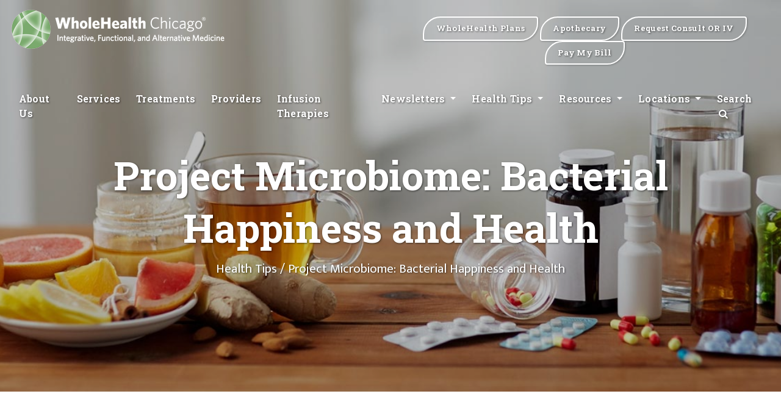

--- FILE ---
content_type: text/html; charset=UTF-8
request_url: https://wholehealthchicago.com/blog/2016/07/11/project-microbiome-bacterial-happiness-health
body_size: 38189
content:
<!doctype html>
<html lang="en-US">
<head>
	<meta charset="UTF-8">
	<meta name="viewport" content="width=device-width, initial-scale=1">
    <link rel="preconnect" href="https://fonts.gstatic.com">
    <link rel="dns-prefetch" href="//fonts.googleapis.com" />
    <link property="stylesheet" rel='stylesheet' id='avicenna-font-google_fonts-css' href="https://fonts.googleapis.com/css?family=Mukta:400,400italic,500,600,600italic,700,700italic%7cRoboto+Slab:300,300italic,400,400italic,700,700italic%7c&#038;subset=latin,latin-ext" type='text/css' media='all' />
    <!-- Favicon WholeHealth Chicago -->
    <link rel="apple-touch-icon" sizes="57x57" href="https://wholehealthchicago.com/favicon/apple-icon-57x57.png">
    <link rel="apple-touch-icon" sizes="60x60" href="https://wholehealthchicago.com/favicon/apple-icon-60x60.png">
    <link rel="apple-touch-icon" sizes="72x72" href="https://wholehealthchicago.com/favicon/apple-icon-72x72.png">
    <link rel="apple-touch-icon" sizes="76x76" href="https://wholehealthchicago.com/favicon/apple-icon-76x76.png">
    <link rel="apple-touch-icon" sizes="114x114" href="https://wholehealthchicago.com/favicon/apple-icon-114x114.png">
    <link rel="apple-touch-icon" sizes="120x120" href="https://wholehealthchicago.com/favicon/apple-icon-120x120.png">
    <link rel="apple-touch-icon" sizes="144x144" href="https://wholehealthchicago.com/favicon/apple-icon-144x144.png">
    <link rel="apple-touch-icon" sizes="152x152" href="https://wholehealthchicago.com/favicon/apple-icon-152x152.png">
    <link rel="apple-touch-icon" sizes="180x180" href="https://wholehealthchicago.com/favicon/apple-icon-180x180.png">
    <link rel="icon" type="image/png" sizes="192x192" href="https://wholehealthchicago.com/favicon/android-icon-192x192.png">
    <link rel="icon" type="image/png" sizes="32x32" href="https://wholehealthchicago.com/favicon/favicon-32x32.png">
    <link rel="icon" type="image/png" sizes="96x96" href="https://wholehealthchicago.com/favicon/favicon-96x96.png">
    <link rel="icon" type="image/png" sizes="16x16" href="https://wholehealthchicago.com/favicon/favicon-16x16.png">
    <link rel="manifest" href="https://wholehealthchicago.com/favicon/manifest.json">
    <meta name="msapplication-TileColor" content="#ffffff">
    <meta name="msapplication-TileImage" content="/ms-icon-144x144.png">
    <meta name="theme-color" content="#ffffff">

    <link rel="stylesheet" href="https://wholehealthchicago.com/lib/bootstrap/dist/css/bootstrap.min.css" />
    <link rel="stylesheet" href="https://wholehealthchicago.com/css/all.css" />
	<meta name='robots' content='index, follow, max-image-preview:large, max-snippet:-1, max-video-preview:-1' />

	<!-- This site is optimized with the Yoast SEO plugin v24.9 - https://yoast.com/wordpress/plugins/seo/ -->
	<title>Project Microbiome: Bacterial Happiness and Health</title>
	<meta name="description" content="Gut microbiome problems? Something off with that five pounds of good/bad bacteria deep inside their large intestine? Why not?" />
	<link rel="canonical" href="https://wholehealthchicago.com/blog/2016/07/11/project-microbiome-bacterial-happiness-health" />
	<meta property="og:locale" content="en_US" />
	<meta property="og:type" content="article" />
	<meta property="og:title" content="Project Microbiome: Bacterial Happiness and Health" />
	<meta property="og:description" content="Gut microbiome problems? Something off with that five pounds of good/bad bacteria deep inside their large intestine? Why not?" />
	<meta property="og:url" content="https://wholehealthchicago.com/blog/2016/07/11/project-microbiome-bacterial-happiness-health" />
	<meta property="og:site_name" content="WholeHealth Chicago" />
	<meta property="article:publisher" content="https://www.facebook.com/wholehealthchicago" />
	<meta property="article:published_time" content="2016-07-11T10:32:47+00:00" />
	<meta property="article:modified_time" content="2021-10-18T16:53:57+00:00" />
	<meta name="author" content="wholehealthchicago" />
	<meta name="twitter:card" content="summary_large_image" />
	<meta name="twitter:creator" content="@wholehealthchi" />
	<meta name="twitter:site" content="@wholehealthchi" />
	<meta name="twitter:label1" content="Written by" />
	<meta name="twitter:data1" content="wholehealthchicago" />
	<meta name="twitter:label2" content="Est. reading time" />
	<meta name="twitter:data2" content="6 minutes" />
	<script type="application/ld+json" class="yoast-schema-graph">{"@context":"https://schema.org","@graph":[{"@type":"WebPage","@id":"https://wholehealthchicago.com/blog/2016/07/11/project-microbiome-bacterial-happiness-health","url":"https://wholehealthchicago.com/blog/2016/07/11/project-microbiome-bacterial-happiness-health","name":"Project Microbiome: Bacterial Happiness and Health","isPartOf":{"@id":"https://wholehealthchicago.com/blog/#website"},"datePublished":"2016-07-11T10:32:47+00:00","dateModified":"2021-10-18T16:53:57+00:00","author":{"@id":"https://wholehealthchicago.com/blog/#/schema/person/8f28cef347f94e6801d2bdd38b9cea19"},"description":"Gut microbiome problems? Something off with that five pounds of good/bad bacteria deep inside their large intestine? Why not?","breadcrumb":{"@id":"https://wholehealthchicago.com/blog/2016/07/11/project-microbiome-bacterial-happiness-health#breadcrumb"},"inLanguage":"en-US","potentialAction":[{"@type":"ReadAction","target":["https://wholehealthchicago.com/blog/2016/07/11/project-microbiome-bacterial-happiness-health"]}]},{"@type":"BreadcrumbList","@id":"https://wholehealthchicago.com/blog/2016/07/11/project-microbiome-bacterial-happiness-health#breadcrumb","itemListElement":[{"@type":"ListItem","position":1,"name":"Home","item":"https://wholehealthchicago.com/blog"},{"@type":"ListItem","position":2,"name":"Project Microbiome: Bacterial Happiness and Health"}]},{"@type":"WebSite","@id":"https://wholehealthchicago.com/blog/#website","url":"https://wholehealthchicago.com/blog/","name":"WholeHealth Chicago","description":"WholeHealth Chicago is the Midwest&#039;s oldest and most respected center for integrative care, successfully blending the latest advances in conventional medicine with a wide range of clinically proven alternative therapies.","potentialAction":[{"@type":"SearchAction","target":{"@type":"EntryPoint","urlTemplate":"https://wholehealthchicago.com/blog/?s={search_term_string}"},"query-input":{"@type":"PropertyValueSpecification","valueRequired":true,"valueName":"search_term_string"}}],"inLanguage":"en-US"},{"@type":"Person","@id":"https://wholehealthchicago.com/blog/#/schema/person/8f28cef347f94e6801d2bdd38b9cea19","name":"wholehealthchicago","image":{"@type":"ImageObject","inLanguage":"en-US","@id":"https://wholehealthchicago.com/blog/#/schema/person/image/","url":"https://secure.gravatar.com/avatar/b63bce17acaeb51f185933c60fa6fa86c347679a70b79ec51e5b772e271a469f?s=96&d=mm&r=g","contentUrl":"https://secure.gravatar.com/avatar/b63bce17acaeb51f185933c60fa6fa86c347679a70b79ec51e5b772e271a469f?s=96&d=mm&r=g","caption":"wholehealthchicago"},"url":"https://wholehealthchicago.com/blog/author/wholehealthchicago"}]}</script>
	<!-- / Yoast SEO plugin. -->


<link rel="alternate" title="oEmbed (JSON)" type="application/json+oembed" href="https://wholehealthchicago.com/blog/wp-json/oembed/1.0/embed?url=https%3A%2F%2Fwholehealthchicago.com%2Fblog%2F2016%2F07%2F11%2Fproject-microbiome-bacterial-happiness-health" />
<link rel="alternate" title="oEmbed (XML)" type="text/xml+oembed" href="https://wholehealthchicago.com/blog/wp-json/oembed/1.0/embed?url=https%3A%2F%2Fwholehealthchicago.com%2Fblog%2F2016%2F07%2F11%2Fproject-microbiome-bacterial-happiness-health&#038;format=xml" />
<style id='wp-img-auto-sizes-contain-inline-css'>
img:is([sizes=auto i],[sizes^="auto," i]){contain-intrinsic-size:3000px 1500px}
/*# sourceURL=wp-img-auto-sizes-contain-inline-css */
</style>
<link rel='stylesheet' id='shared-counts-css' href='https://wholehealthchicago.com/blog/wp-content/plugins/shared-counts/assets/css/shared-counts.min.css' media='all' />
<style id='wp-block-library-inline-css'>
:root{--wp-block-synced-color:#7a00df;--wp-block-synced-color--rgb:122,0,223;--wp-bound-block-color:var(--wp-block-synced-color);--wp-editor-canvas-background:#ddd;--wp-admin-theme-color:#007cba;--wp-admin-theme-color--rgb:0,124,186;--wp-admin-theme-color-darker-10:#006ba1;--wp-admin-theme-color-darker-10--rgb:0,107,160.5;--wp-admin-theme-color-darker-20:#005a87;--wp-admin-theme-color-darker-20--rgb:0,90,135;--wp-admin-border-width-focus:2px}@media (min-resolution:192dpi){:root{--wp-admin-border-width-focus:1.5px}}.wp-element-button{cursor:pointer}:root .has-very-light-gray-background-color{background-color:#eee}:root .has-very-dark-gray-background-color{background-color:#313131}:root .has-very-light-gray-color{color:#eee}:root .has-very-dark-gray-color{color:#313131}:root .has-vivid-green-cyan-to-vivid-cyan-blue-gradient-background{background:linear-gradient(135deg,#00d084,#0693e3)}:root .has-purple-crush-gradient-background{background:linear-gradient(135deg,#34e2e4,#4721fb 50%,#ab1dfe)}:root .has-hazy-dawn-gradient-background{background:linear-gradient(135deg,#faaca8,#dad0ec)}:root .has-subdued-olive-gradient-background{background:linear-gradient(135deg,#fafae1,#67a671)}:root .has-atomic-cream-gradient-background{background:linear-gradient(135deg,#fdd79a,#004a59)}:root .has-nightshade-gradient-background{background:linear-gradient(135deg,#330968,#31cdcf)}:root .has-midnight-gradient-background{background:linear-gradient(135deg,#020381,#2874fc)}:root{--wp--preset--font-size--normal:16px;--wp--preset--font-size--huge:42px}.has-regular-font-size{font-size:1em}.has-larger-font-size{font-size:2.625em}.has-normal-font-size{font-size:var(--wp--preset--font-size--normal)}.has-huge-font-size{font-size:var(--wp--preset--font-size--huge)}.has-text-align-center{text-align:center}.has-text-align-left{text-align:left}.has-text-align-right{text-align:right}.has-fit-text{white-space:nowrap!important}#end-resizable-editor-section{display:none}.aligncenter{clear:both}.items-justified-left{justify-content:flex-start}.items-justified-center{justify-content:center}.items-justified-right{justify-content:flex-end}.items-justified-space-between{justify-content:space-between}.screen-reader-text{border:0;clip-path:inset(50%);height:1px;margin:-1px;overflow:hidden;padding:0;position:absolute;width:1px;word-wrap:normal!important}.screen-reader-text:focus{background-color:#ddd;clip-path:none;color:#444;display:block;font-size:1em;height:auto;left:5px;line-height:normal;padding:15px 23px 14px;text-decoration:none;top:5px;width:auto;z-index:100000}html :where(.has-border-color){border-style:solid}html :where([style*=border-top-color]){border-top-style:solid}html :where([style*=border-right-color]){border-right-style:solid}html :where([style*=border-bottom-color]){border-bottom-style:solid}html :where([style*=border-left-color]){border-left-style:solid}html :where([style*=border-width]){border-style:solid}html :where([style*=border-top-width]){border-top-style:solid}html :where([style*=border-right-width]){border-right-style:solid}html :where([style*=border-bottom-width]){border-bottom-style:solid}html :where([style*=border-left-width]){border-left-style:solid}html :where(img[class*=wp-image-]){height:auto;max-width:100%}:where(figure){margin:0 0 1em}html :where(.is-position-sticky){--wp-admin--admin-bar--position-offset:var(--wp-admin--admin-bar--height,0px)}@media screen and (max-width:600px){html :where(.is-position-sticky){--wp-admin--admin-bar--position-offset:0px}}

/*# sourceURL=wp-block-library-inline-css */
</style><style id='wp-block-heading-inline-css'>
h1:where(.wp-block-heading).has-background,h2:where(.wp-block-heading).has-background,h3:where(.wp-block-heading).has-background,h4:where(.wp-block-heading).has-background,h5:where(.wp-block-heading).has-background,h6:where(.wp-block-heading).has-background{padding:1.25em 2.375em}h1.has-text-align-left[style*=writing-mode]:where([style*=vertical-lr]),h1.has-text-align-right[style*=writing-mode]:where([style*=vertical-rl]),h2.has-text-align-left[style*=writing-mode]:where([style*=vertical-lr]),h2.has-text-align-right[style*=writing-mode]:where([style*=vertical-rl]),h3.has-text-align-left[style*=writing-mode]:where([style*=vertical-lr]),h3.has-text-align-right[style*=writing-mode]:where([style*=vertical-rl]),h4.has-text-align-left[style*=writing-mode]:where([style*=vertical-lr]),h4.has-text-align-right[style*=writing-mode]:where([style*=vertical-rl]),h5.has-text-align-left[style*=writing-mode]:where([style*=vertical-lr]),h5.has-text-align-right[style*=writing-mode]:where([style*=vertical-rl]),h6.has-text-align-left[style*=writing-mode]:where([style*=vertical-lr]),h6.has-text-align-right[style*=writing-mode]:where([style*=vertical-rl]){rotate:180deg}
/*# sourceURL=https://wholehealthchicago.com/blog/wp-includes/blocks/heading/style.min.css */
</style>
<style id='wp-block-list-inline-css'>
ol,ul{box-sizing:border-box}:root :where(.wp-block-list.has-background){padding:1.25em 2.375em}
/*# sourceURL=https://wholehealthchicago.com/blog/wp-includes/blocks/list/style.min.css */
</style>
<style id='wp-block-paragraph-inline-css'>
.is-small-text{font-size:.875em}.is-regular-text{font-size:1em}.is-large-text{font-size:2.25em}.is-larger-text{font-size:3em}.has-drop-cap:not(:focus):first-letter{float:left;font-size:8.4em;font-style:normal;font-weight:100;line-height:.68;margin:.05em .1em 0 0;text-transform:uppercase}body.rtl .has-drop-cap:not(:focus):first-letter{float:none;margin-left:.1em}p.has-drop-cap.has-background{overflow:hidden}:root :where(p.has-background){padding:1.25em 2.375em}:where(p.has-text-color:not(.has-link-color)) a{color:inherit}p.has-text-align-left[style*="writing-mode:vertical-lr"],p.has-text-align-right[style*="writing-mode:vertical-rl"]{rotate:180deg}
/*# sourceURL=https://wholehealthchicago.com/blog/wp-includes/blocks/paragraph/style.min.css */
</style>
<style id='global-styles-inline-css'>
:root{--wp--preset--aspect-ratio--square: 1;--wp--preset--aspect-ratio--4-3: 4/3;--wp--preset--aspect-ratio--3-4: 3/4;--wp--preset--aspect-ratio--3-2: 3/2;--wp--preset--aspect-ratio--2-3: 2/3;--wp--preset--aspect-ratio--16-9: 16/9;--wp--preset--aspect-ratio--9-16: 9/16;--wp--preset--color--black: #000000;--wp--preset--color--cyan-bluish-gray: #abb8c3;--wp--preset--color--white: #ffffff;--wp--preset--color--pale-pink: #f78da7;--wp--preset--color--vivid-red: #cf2e2e;--wp--preset--color--luminous-vivid-orange: #ff6900;--wp--preset--color--luminous-vivid-amber: #fcb900;--wp--preset--color--light-green-cyan: #7bdcb5;--wp--preset--color--vivid-green-cyan: #00d084;--wp--preset--color--pale-cyan-blue: #8ed1fc;--wp--preset--color--vivid-cyan-blue: #0693e3;--wp--preset--color--vivid-purple: #9b51e0;--wp--preset--color--whc-orange: #7aab6d;--wp--preset--color--whc-orange-alt: #4b7141;--wp--preset--color--whc-black-alt: #3d474d;--wp--preset--color--whc-grey: #868a8c;--wp--preset--gradient--vivid-cyan-blue-to-vivid-purple: linear-gradient(135deg,rgb(6,147,227) 0%,rgb(155,81,224) 100%);--wp--preset--gradient--light-green-cyan-to-vivid-green-cyan: linear-gradient(135deg,rgb(122,220,180) 0%,rgb(0,208,130) 100%);--wp--preset--gradient--luminous-vivid-amber-to-luminous-vivid-orange: linear-gradient(135deg,rgb(252,185,0) 0%,rgb(255,105,0) 100%);--wp--preset--gradient--luminous-vivid-orange-to-vivid-red: linear-gradient(135deg,rgb(255,105,0) 0%,rgb(207,46,46) 100%);--wp--preset--gradient--very-light-gray-to-cyan-bluish-gray: linear-gradient(135deg,rgb(238,238,238) 0%,rgb(169,184,195) 100%);--wp--preset--gradient--cool-to-warm-spectrum: linear-gradient(135deg,rgb(74,234,220) 0%,rgb(151,120,209) 20%,rgb(207,42,186) 40%,rgb(238,44,130) 60%,rgb(251,105,98) 80%,rgb(254,248,76) 100%);--wp--preset--gradient--blush-light-purple: linear-gradient(135deg,rgb(255,206,236) 0%,rgb(152,150,240) 100%);--wp--preset--gradient--blush-bordeaux: linear-gradient(135deg,rgb(254,205,165) 0%,rgb(254,45,45) 50%,rgb(107,0,62) 100%);--wp--preset--gradient--luminous-dusk: linear-gradient(135deg,rgb(255,203,112) 0%,rgb(199,81,192) 50%,rgb(65,88,208) 100%);--wp--preset--gradient--pale-ocean: linear-gradient(135deg,rgb(255,245,203) 0%,rgb(182,227,212) 50%,rgb(51,167,181) 100%);--wp--preset--gradient--electric-grass: linear-gradient(135deg,rgb(202,248,128) 0%,rgb(113,206,126) 100%);--wp--preset--gradient--midnight: linear-gradient(135deg,rgb(2,3,129) 0%,rgb(40,116,252) 100%);--wp--preset--font-size--small: 13px;--wp--preset--font-size--medium: 20px;--wp--preset--font-size--large: 36px;--wp--preset--font-size--x-large: 42px;--wp--preset--spacing--20: 0.44rem;--wp--preset--spacing--30: 0.67rem;--wp--preset--spacing--40: 1rem;--wp--preset--spacing--50: 1.5rem;--wp--preset--spacing--60: 2.25rem;--wp--preset--spacing--70: 3.38rem;--wp--preset--spacing--80: 5.06rem;--wp--preset--shadow--natural: 6px 6px 9px rgba(0, 0, 0, 0.2);--wp--preset--shadow--deep: 12px 12px 50px rgba(0, 0, 0, 0.4);--wp--preset--shadow--sharp: 6px 6px 0px rgba(0, 0, 0, 0.2);--wp--preset--shadow--outlined: 6px 6px 0px -3px rgb(255, 255, 255), 6px 6px rgb(0, 0, 0);--wp--preset--shadow--crisp: 6px 6px 0px rgb(0, 0, 0);}:where(.is-layout-flex){gap: 0.5em;}:where(.is-layout-grid){gap: 0.5em;}body .is-layout-flex{display: flex;}.is-layout-flex{flex-wrap: wrap;align-items: center;}.is-layout-flex > :is(*, div){margin: 0;}body .is-layout-grid{display: grid;}.is-layout-grid > :is(*, div){margin: 0;}:where(.wp-block-columns.is-layout-flex){gap: 2em;}:where(.wp-block-columns.is-layout-grid){gap: 2em;}:where(.wp-block-post-template.is-layout-flex){gap: 1.25em;}:where(.wp-block-post-template.is-layout-grid){gap: 1.25em;}.has-black-color{color: var(--wp--preset--color--black) !important;}.has-cyan-bluish-gray-color{color: var(--wp--preset--color--cyan-bluish-gray) !important;}.has-white-color{color: var(--wp--preset--color--white) !important;}.has-pale-pink-color{color: var(--wp--preset--color--pale-pink) !important;}.has-vivid-red-color{color: var(--wp--preset--color--vivid-red) !important;}.has-luminous-vivid-orange-color{color: var(--wp--preset--color--luminous-vivid-orange) !important;}.has-luminous-vivid-amber-color{color: var(--wp--preset--color--luminous-vivid-amber) !important;}.has-light-green-cyan-color{color: var(--wp--preset--color--light-green-cyan) !important;}.has-vivid-green-cyan-color{color: var(--wp--preset--color--vivid-green-cyan) !important;}.has-pale-cyan-blue-color{color: var(--wp--preset--color--pale-cyan-blue) !important;}.has-vivid-cyan-blue-color{color: var(--wp--preset--color--vivid-cyan-blue) !important;}.has-vivid-purple-color{color: var(--wp--preset--color--vivid-purple) !important;}.has-black-background-color{background-color: var(--wp--preset--color--black) !important;}.has-cyan-bluish-gray-background-color{background-color: var(--wp--preset--color--cyan-bluish-gray) !important;}.has-white-background-color{background-color: var(--wp--preset--color--white) !important;}.has-pale-pink-background-color{background-color: var(--wp--preset--color--pale-pink) !important;}.has-vivid-red-background-color{background-color: var(--wp--preset--color--vivid-red) !important;}.has-luminous-vivid-orange-background-color{background-color: var(--wp--preset--color--luminous-vivid-orange) !important;}.has-luminous-vivid-amber-background-color{background-color: var(--wp--preset--color--luminous-vivid-amber) !important;}.has-light-green-cyan-background-color{background-color: var(--wp--preset--color--light-green-cyan) !important;}.has-vivid-green-cyan-background-color{background-color: var(--wp--preset--color--vivid-green-cyan) !important;}.has-pale-cyan-blue-background-color{background-color: var(--wp--preset--color--pale-cyan-blue) !important;}.has-vivid-cyan-blue-background-color{background-color: var(--wp--preset--color--vivid-cyan-blue) !important;}.has-vivid-purple-background-color{background-color: var(--wp--preset--color--vivid-purple) !important;}.has-black-border-color{border-color: var(--wp--preset--color--black) !important;}.has-cyan-bluish-gray-border-color{border-color: var(--wp--preset--color--cyan-bluish-gray) !important;}.has-white-border-color{border-color: var(--wp--preset--color--white) !important;}.has-pale-pink-border-color{border-color: var(--wp--preset--color--pale-pink) !important;}.has-vivid-red-border-color{border-color: var(--wp--preset--color--vivid-red) !important;}.has-luminous-vivid-orange-border-color{border-color: var(--wp--preset--color--luminous-vivid-orange) !important;}.has-luminous-vivid-amber-border-color{border-color: var(--wp--preset--color--luminous-vivid-amber) !important;}.has-light-green-cyan-border-color{border-color: var(--wp--preset--color--light-green-cyan) !important;}.has-vivid-green-cyan-border-color{border-color: var(--wp--preset--color--vivid-green-cyan) !important;}.has-pale-cyan-blue-border-color{border-color: var(--wp--preset--color--pale-cyan-blue) !important;}.has-vivid-cyan-blue-border-color{border-color: var(--wp--preset--color--vivid-cyan-blue) !important;}.has-vivid-purple-border-color{border-color: var(--wp--preset--color--vivid-purple) !important;}.has-vivid-cyan-blue-to-vivid-purple-gradient-background{background: var(--wp--preset--gradient--vivid-cyan-blue-to-vivid-purple) !important;}.has-light-green-cyan-to-vivid-green-cyan-gradient-background{background: var(--wp--preset--gradient--light-green-cyan-to-vivid-green-cyan) !important;}.has-luminous-vivid-amber-to-luminous-vivid-orange-gradient-background{background: var(--wp--preset--gradient--luminous-vivid-amber-to-luminous-vivid-orange) !important;}.has-luminous-vivid-orange-to-vivid-red-gradient-background{background: var(--wp--preset--gradient--luminous-vivid-orange-to-vivid-red) !important;}.has-very-light-gray-to-cyan-bluish-gray-gradient-background{background: var(--wp--preset--gradient--very-light-gray-to-cyan-bluish-gray) !important;}.has-cool-to-warm-spectrum-gradient-background{background: var(--wp--preset--gradient--cool-to-warm-spectrum) !important;}.has-blush-light-purple-gradient-background{background: var(--wp--preset--gradient--blush-light-purple) !important;}.has-blush-bordeaux-gradient-background{background: var(--wp--preset--gradient--blush-bordeaux) !important;}.has-luminous-dusk-gradient-background{background: var(--wp--preset--gradient--luminous-dusk) !important;}.has-pale-ocean-gradient-background{background: var(--wp--preset--gradient--pale-ocean) !important;}.has-electric-grass-gradient-background{background: var(--wp--preset--gradient--electric-grass) !important;}.has-midnight-gradient-background{background: var(--wp--preset--gradient--midnight) !important;}.has-small-font-size{font-size: var(--wp--preset--font-size--small) !important;}.has-medium-font-size{font-size: var(--wp--preset--font-size--medium) !important;}.has-large-font-size{font-size: var(--wp--preset--font-size--large) !important;}.has-x-large-font-size{font-size: var(--wp--preset--font-size--x-large) !important;}
/*# sourceURL=global-styles-inline-css */
</style>

<style id='classic-theme-styles-inline-css'>
/*! This file is auto-generated */
.wp-block-button__link{color:#fff;background-color:#32373c;border-radius:9999px;box-shadow:none;text-decoration:none;padding:calc(.667em + 2px) calc(1.333em + 2px);font-size:1.125em}.wp-block-file__button{background:#32373c;color:#fff;text-decoration:none}
/*# sourceURL=/wp-includes/css/classic-themes.min.css */
</style>
<link rel='stylesheet' id='crp-public-css' href='https://wholehealthchicago.com/blog/wp-content/plugins/custom-related-posts/dist/public.css' media='all' />
<link rel='stylesheet' id='gn-frontend-gnfollow-style-css' href='https://wholehealthchicago.com/blog/wp-content/plugins/gn-publisher/assets/css/gn-frontend-gnfollow.min.css' media='all' />
<link rel='stylesheet' id='wholehealthchicago-style-css' href='https://wholehealthchicago.com/blog/wp-content/themes/wholehealthchicago/style.css' media='all' />
<link rel="https://api.w.org/" href="https://wholehealthchicago.com/blog/wp-json/" /><link rel="alternate" title="JSON" type="application/json" href="https://wholehealthchicago.com/blog/wp-json/wp/v2/posts/7839" /><link rel='shortlink' href='https://wholehealthchicago.com/blog/?p=7839' />
	    <!-- Facebook Pixel Code -->
		<script>
        !function (f, b, e, v, n, t, s) {
            if (f.fbq) return; n = f.fbq = function () {
                n.callMethod ?
                n.callMethod.apply(n, arguments) : n.queue.push(arguments)
            };
            if (!f._fbq) f._fbq = n; n.push = n; n.loaded = !0; n.version = '2.0';
            n.queue = []; t = b.createElement(e); t.async = !0;
            t.src = v; s = b.getElementsByTagName(e)[0];
            s.parentNode.insertBefore(t, s)
        }(window, document, 'script',
            'https://connect.facebook.net/en_US/fbevents.js');
        fbq('init', '524905005564743');
        fbq('track', 'PageView');
    </script>
    <noscript>
        <img height="1" width="1" style="display:none"
             src="https://www.facebook.com/tr?id=524905005564743&ev=PageView&noscript=1" />
    </noscript>
    <!-- End Facebook Pixel Code -->
	<!-- Google tag (gtag.js) -->
	<script async src="https://www.googletagmanager.com/gtag/js?id=G-NSQCYKHCQW"></script>
	<script>
	  window.dataLayer = window.dataLayer || [];
	  function gtag(){dataLayer.push(arguments);}
	  gtag('js', new Date());

	  gtag('config', 'G-NSQCYKHCQW');
	</script>
</head>

<body class="wp-singular post-template-default single single-post postid-7839 single-format-standard wp-theme-wholehealthchicago">

<header>
	<div id="top-search" class="clearfix search-input-unfold">
		<div class="wp-search-form">
			<i class="icon-search icon"></i>
			<input type="text" name="s" id="search" autocomplete="off" placeholder="Search">
			<i class="icon icon-cancel" id="ozy-close-search"></i>
		</div>
	</div>
	<nav id="navbar" class="navbar navbar-expand-lg navbar-toggleable-lg">
		<div>
			<div class="row" id="navbar-top">
				<div class="col-lg-6">
					<a class="navbar-brand" href="https://wholehealthchicago.com/Index">
						<img src="https://wholehealthchicago.com/images/logo.png" alt="WholeHealth Chicago logo" class="img-fluid" />
					</a>
					<button class="navbar-toggler" type="button" data-toggle="collapse" data-target=".navbar-collapse" aria-controls="navbarSupportedContent"
							aria-expanded="false" aria-label="Toggle navigation">
						<span class="navbar-toggler-icon"></span>
					</button>
				</div>
				<div class="col-lg-6">
					<span class="navbar-side">
						<a href="https://vitogenix.com/?utm_source=wholehealthchicago&utm_medium=website&utm_campaign=wholehealthplans&utm_term=blog_button" class="whc-btn whc-btn-clear" target="_blank">
							<span>WholeHealth Plans</span>
						</a>
						<a href="/apothecary" class="whc-btn whc-btn-clear" target="_blank">
							<span>Apothecary</span>
						</a>
						<a href="https://wholehealthchicago.com/consult" class="whc-btn whc-btn-clear" target="_blank">
							<span class="d-none d-sm-inline">Request Consult OR IV</span>
							<span class="d-inline d-sm-none">Consult OR IV</span>
						</a>
						<a href="https://wholehealthchicago.com/Resources/Pay-My-Bill" class="whc-btn whc-btn-clear">
							<span>Pay My Bill</span>
						</a>
					</span>
				</div>
			</div>
			<div class="row" id="navbar-content">
				<div class="col-sm-12">
					<div class="navbar-collapse collapse">
						<ul  class="navbar-nav mx-auto">
							<li class="nav-item">
								<a class="nav-link" href="https://wholehealthchicago.com/about/index">About Us</a>
							</li>
							<li class="nav-item">
								<a class="nav-link" href="https://wholehealthchicago.com/services/index">Services</a>
							</li>
							<li class="nav-item">
								<a class="nav-link" href="https://wholehealthchicago.com/treatments/index">Treatments</a>
							</li>
							<li class="nav-item">
								<a class="nav-link" href="https://wholehealthchicago.com/our-practitioners/index">Providers</a>
							</li>
							<li class="nav-item">
								<a class="nav-link" href="https://wholehealthchicago.com/services/infusion-therapy">Infusion Therapies</a>
							</li>
							<li class="nav-item dropdown">
								<a class="nav-link dropdown-toggle" href="/newsletters" data-toggle="dropdown">
									Newsletters
								</a>
								<div class="dropdown-menu">
									<a class="dropdown-item" href="/newsletters">Latest Newsletter</a>
									<a class="dropdown-item" href="/newsletters/archive">Previous Newsletters</a>
								</div>
							</li>

							<li class="nav-item dropdown">
								<a class="nav-link dropdown-toggle" href="/blog" data-toggle="dropdown">
									Health Tips
								</a>
								<div class="dropdown-menu">
									<a class="dropdown-item" href="/blog">Recent Blog Posts</a>
									<a class="dropdown-item" href="/blog/our-knowledge-base">Knowledge Base</a>
									<a class="dropdown-item" href="/blog/top-health-tips">Top Health Tips</a>
									<a class="dropdown-item" href="/blog/recent-comments">Recent Comments</a>
									<a class="dropdown-item" href="/blog/most-commented">Most Commented</a>
								</div>
							</li>
							<li class="nav-item dropdown">
								<a class="nav-link dropdown-toggle" href=""  data-toggle="dropdown">
									Resources
								</a>
								<div class="dropdown-menu">
									<a class="dropdown-item" href="/blog">Blog</a>
									<a class="dropdown-item" href="https://wholehealthchicago.com/contact">Our Locations</a>
									<a class="dropdown-item" href="https://wholehealthchicago.com/resources/out-of-network">Out-of-network</a>				
									<a class="dropdown-item" href="https://wholehealthchicago.com/careers/index">Careers</a>
									<a class="dropdown-item" href="https://wholehealthchicago.com/resources/new-patients">New Patients</a>
									<a class="dropdown-item" href="https://wholehealthchicago.com/resources/insurance">Insurance</a>
									<a class="dropdown-item" href="https://wholehealthchicago.com/resources/hipaa">Privacy & HIPAA</a>
									<a class="dropdown-item" href="https://wholehealthchicago.com/resources/testimonials">Testimonials</a>
									<a class="dropdown-item" href="https://wholehealthchicago.com/resources/covid19-updates">COVID-19 Updates</a>
								</div>
							</li>
							<li class="nav-item dropdown">
								<a class="nav-link dropdown-toggle dropdown-toggle-stop" href="" data-hover="dropdown">
									Locations
								</a>
								<div class="dropdown-menu">
									<a class="dropdown-item" href="/locations/wholehealthchicago-clybourn-avenue">Chicago, IL</a>
									<a class="dropdown-item" href="/locations/wholehealthchicago-mount-greenwood">Mount Greenwood, IL</a>
									<a class="dropdown-item" href="/locations/wholehealthchicago-riverwoods">Riverwoods, IL</a>
									<a class="dropdown-item" href="/locations/wholehealthchicago-wheaton">Wheaton, IL</a>
									<a class="dropdown-item" href="/locations/wholehealthchicago-villa-park ">Villa Park, IL</a>
									<a class="dropdown-item" href="/locations/wholehealthchicago-melbourne-beach">Melbourne Beach, FL</a>
								</div>
							</li>
							<li class="nav-item nav-highlight">
								<a class="nav-link" href="https://vitogenix.com/?utm_source=wholehealthchicago&utm_medium=website&utm_campaign=wholehealthplans&utm_term=blog_button" target="_blank">
									WholeHealth Plans
								</a>
							</li>
							<li class="nav-item nav-highlight">
								<a class="nav-link" href="/apothecary">Apothecary</a>
							</li>
							<li class="nav-item nav-highlight">
								<a class="nav-link" href="https://wholehealthchicago.com/consult" target="_blank">Request Appointment</a>
							</li>
							<li class="nav-item nav-highlight">
								<a class="nav-link" href="https://wholehealthchicago.com/resources/pay-my-bill">Pay My Bill</a>
							</li>

							<li class="nav-item">
								<a class="nav-link whc-global-search" href="#">Search <i class="icon icon-search"></i></a>
							</li>
						</ul>
					</div>
				</div>
			</div>
		</div>
	</nav>
</header>
	
<div class="whc-page-header whc-page-header-blog">
    <div class="whc-page-inner">
			<h1 class="entry-title">Project Microbiome: Bacterial Happiness and Health</h1>		<h6><a href="https://wholehealthchicago.com/blog/">Health Tips</a> / Project Microbiome: Bacterial Happiness and Health</h6>
	    </div>
</div>

	<main id="primary" class="whc-section site-single">
		<div class="container">
			<div class="row">
				<div class="col-lg-9 col-md-8">
				
<div class="whc-article whc-article-single">
	<article id="post-7839" class="post-7839 post type-post status-publish format-standard hentry category-blog category-digestion category-fibromyalgia-chronic-fatigue category-knowledge-base category-p tag-chronic-fatigue tag-chronic-fatigue-syndrome tag-diet tag-digestion tag-digestive-health tag-fiber tag-fibromyalgia tag-gut-health tag-gut-microbiome tag-immune tag-immune-system tag-immune-system-support tag-microbiome tag-nutrition tag-probiotic tag-probiotics">
		
		<div class="entry-content">
			
<p><a href="https://well.blogs.nytimes.com/2016/07/07/gut-bacteria-are-different-in-people-with-chronic-fatigue-syndrome/?_r=1" target="_blank" rel="noreferrer noopener nofollow">A short article tucked in the New York Times health blog “Well”</a> reported on a Cornell University study published in <em>Microbiome</em>, an obscure medical journal whose circulation is likely in the upper two digits. To my mind, it’s an important piece of research and I’d guess that years from now as we understand more and more about why we’re susceptible to so many chronic illnesses, this pioneering study will be referred to frequently.</p>



<p>To start, let’s clarify the terminology.</p>



<p><u><a href="https://wholehealthchicago.com/blog/2018/09/24/your-microbiome-finally-legitimized-by-mainstream-medicine" target="_blank" rel="noreferrer noopener">Microbiome</a></u> is defined as a collection of microorganisms (bacteria, fungi, viruses) living in a defined environment, creating a sort of mini-ecosystem. In our bodies, the largest microbiome lives in our intestines and is called the <u>gut microbiome</u>. However, we have others on our skin and in our mouths, vaginas, and eyes.</p>



<p>The <u>microorganisms</u> in any microbiome are divided into three groups:</p>



<ul class="wp-block-list"><li>Symbiotic (we help them survive, they help us survive).</li><li>Commensal (a neutral relationship, they’re just along for a free ride).</li><li>Pathogenic (disease causing). This is the smallest group.</li></ul>



<p>Your gut microbiome is housed in your large intestine and weighs about five pounds. It contains tens of trillions of microorganisms of more than 1,000 different species. One third of your personal microbiome is just like everyone else’s on the planet, but the remaining two thirds is unique to you. In other words, your gut microbiome is like an individual identity card. It started developing with your first gulp of breast milk or formula, and over the years underwent all sorts of changes depending on what you ate, whose hand you shook, whether you had a family doctor who prescribed a lot of antibiotics, and if you liked making mud pies when you were three years old.</p>



<p>Serious interest in the gut microbiome is a relatively recent phenomenon, probably stemming from our overuse of antibiotics (in people and in livestock) and the various health issues this has caused. Picture your gut microbiome, happily doing its many jobs when, all of a sudden, it’s confronted with a broad-spectrum antibiotic that you probably don’t need. Antibiotics kill bacteria indiscriminately, and yes, it’s sort of like an ecological catastrophe: a forest fire or earthquake. Fortunately, as in the case of most catastrophes, big or small, your personal microbiome eventually recovers.</p>



<h3 class="wp-block-heading"><strong>Your gut’s daily work</strong></h3>



<p>Some of the tasks we now attribute to the gut microbiome include:</p>



<ul class="wp-block-list"><li>Digesting foods that have not been fully processed and absorbed by your stomach and small intestine.</li><li>Manufacturing certain vitamins (some of the B vitamins and K).</li><li>Keeping the bad guys (disease-causing bacteria, fungi, and parasites) in check.</li><li>Strengthening your immune system.</li><li>Producing brain chemicals that are intimately involved in your emotional well-being. This is the gut-brain connection you’ve read about. I’ve written a couple of Health Tips on this exciting topic (<a href="https://wholehealthchicago.com/2015/05/18/on-good-bacteria-enemas-and-your-health/">here</a> and <a href="https://wholehealthchicago.com/2015/08/31/depression-anxiety-probiotics-and-camels-milk/">here</a>), which links the microbiome to such issues as susceptibility to depression, ADD, learning disabilities, obesity, type 2 diabetes, chronic intestinal inflammation, and even susceptibility to chronic Lyme Disease.</li></ul>



<h3 class="wp-block-heading"><strong>So what did the NYT blog, quoting the obscure journal <em>Microbiome</em>, have to say?</strong></h3>



<p>Essentially, how the puzzling fibromyalgia-chronic fatigue syndrome (FM-CFS) finally has a distinct marker, an actual test that may be useful in diagnosis. FM-CFS affects tens of millions of people around the world and was notorious for having no positive test results to help with diagnosis.</p>



<p><a href="https://microbiomejournal.biomedcentral.com/articles/10.1186/s40168-016-0171-4" target="_blank" rel="noreferrer noopener nofollow">Researchers found that the gut microbiome in FM-CFS patients is markedly different from the microbiome of healthy individuals.</a></p>



<p>Here’s what happened.</p>



<p>The research team recruited 48 people with CFS along with 39 healthy control subjects. Since FM-CFS is a clinical diagnosis (meaning it’s a diagnosis made in the absence of positive test results), the affected patients had to fulfill the clinical criteria to confirm they had CFS, the so-called <a href="https://www.iacfsme.org/Portals/0/pdf/kingquestionnaire.scoring.pdf">Fukuda Criteria</a>. Main symptoms were fatigue, unrefreshing sleep, and widespread muscle pain. Many also had chronic irritable bowel symptoms. On the other hand, the control population felt fine.</p>



<p>When the gut microbiome of these 87 individuals (48 + 39) was examined, those with FM-CFS showed different bacteria and also a lower diversity of bacterial species than did the controls. By examining the group’s gut microbiomes alone, the researchers were 83% correct in identifying who had FM-CFS and who did not.</p>



<p>Their conclusion was understandable excitement about finally finding a valid diagnostic test for FM-CFS that would finally quiet the singularly annoying doctors who have badgered FM-CFS sufferers over the years with the notion that they have a psychiatric disorder.</p>



<h3 class="wp-block-heading"><strong>A truly notable development</strong></h3>



<p>what I personally find even more exciting about the study is this: Consider all the patients who lie on one end of that broad spectrum between feeling tired and achy and those on the other who feel perfectly well. You have to wonder how many undiagnosed people are plagued by chronic symptoms and persistently negative tests all because of issues with their gut microbiome.</p>



<p>These are the tens of millions of people who visit their primary care physicians reporting that they’re tired all the time, sadly shaking their heads as they describe how their get-up-and-go-just-got-up-and-went. They don’t fulfill the criteria for FM-CFS. They just feel crummy, struggling through their work days, too tired to do anything in the evening, falling asleep at 8 pm, up in the morning just as tired as when they began.</p>



<p>Gut microbiome problems? Something off with that five pounds of good/bad bacteria deep inside their large intestine? Why not?</p>



<h3 class="wp-block-heading"><strong>A DIY gut fix</strong></h3>



<p>Before you start frantically calling a gastroenterologist who is (I hate to say it) probably clueless about this research and will reflexively schedule you for a colonoscopy, take matters into your own hands.</p>



<p><u>What you eat</u>&nbsp; Your diet is by far (light years by far!) the most important factor for a healthy gut microbiome. <a href="https://www.gutmicrobiotaforhealth.com/wp-content/uploads/2016/05/post-fibra_1.jpg" target="_blank" rel="noreferrer noopener nofollow">Here’s a nice picture of what to eat and what not to eat.</a> This is not rocket science. High in fiber, fresh fruits and veggies, whole grains, fish. Low in sugar and refined carbs (bread, cookies, desserts, sugary drinks), meat, and processed foods. With a healthy dose of fermented foods&#8211;yogurt, kimchi, sauerkraut, and other pickled veggies. Remember, living foods don’t sit in jars on grocery shelves and <a href="https://www.thekitchn.com/how-to-make-homemade-sauerkraut-in-a-mason-jar-193124" target="_blank" rel="noreferrer noopener nofollow">they’re easy to make yourself</a>.</p>



<p>I highly recommend two books. First, <em><a href="https://www.amazon.com/Microbiome-Solution-Radical-Heal-Inside/dp/1583335765" target="_blank" rel="noreferrer noopener nofollow">The Microbiome Solution</a></em>, by Robynne Chutkan, MD. Next, if you have kids or are thinking of becoming a parent, get <a href="https://www.amazon.com/Dirt-Cure-Growing-Healthy-Straight/dp/1476796971/ref=sr_1_1?s=books&amp;ie=UTF8&amp;qid=1468156839&amp;sr=1-1&amp;keywords=dirt+cure" target="_blank" rel="noreferrer noopener nofollow"><em>The Dirt Cure</em></a>, by Maya Shetreat-Klein, MD. What you’ll learn in this book is that the apparently kid-friendly food found in any grocery store (processed, sugary), recognizable by being placed on kid-high shelves, packaged in blindingly bright colors, and decorated with creepy animal cartoons, are gut microbiome destroyers. Yes, those Girl Scout cookies you’re helping your troop hawk at the mall are very much involved in our current epidemic of childhood obesity, food allergies, learning disabilities, asthma, and the like.</p>



<p><u>Counseling</u> &nbsp;If you need some help with this, please schedule a visit with one of our nutritionists&#8211;Marla Feingold, Seanna Tully, or Marcy Kirshenbaum. You can get a good idea of the status of your gut microbiome with a test the nutritionists can order called <a href="https://www.gdx.net/product/gi-effects-comprehensive-stool-test" target="_blank" rel="noreferrer noopener nofollow">GI Effects (by Genova Labs)</a>.</p>



<p><u>Supplements</u>  You really need just two: <a href="https://whcstore.vitogenix.com/s/search?q=ortho%20biotic" target="_blank" rel="noreferrer noopener">a super high-potency broad spectrum probiotic </a>and a <a href="https://whcstore.vitogenix.com/s/search?q=prebiotic" target="_blank" rel="noreferrer noopener">prebiotic</a> to speed growth of the good guys in your gut. People who lack the will to eat enough veggies and whole grains (or who are just getting started) can add a fiber supplement. <a href="https://whcstore.vitogenix.com/s/search?q=paleofiber" target="_blank" rel="noreferrer noopener">This one</a> is gluten/dairy/egg-free and provides 8.4 grams of fiber per serving. Of course, you could just eat a mango (200 calories, 5 grams of fiber) and you’re almost there.</p>



<p><u>Mindfulness</u> &nbsp;Most important is for you to be mindful of your gut microbiome, something you probably haven’t given much thought to over the years. Gut mindfulness is easy once you get the knack of it. When grocery shopping, select good-for-the gut food over the bad. If you like lists, here’s a tidy, gut-pleasing one.</p>



<p>Better yet, next time you’re in some upscale restaurant and the waiter arrives with the dessert menu, just smile and say, “What do you recommend that would be really good for my intestinal bacteria?” (Answer: fruit.)</p>



<p>Be well,<br><em>David Edelberg, MD</em></p>
<div class="shared-counts-wrap after_content style-icon"><a href="https://www.facebook.com/sharer/sharer.php?u=https://wholehealthchicago.com/blog/2016/07/11/project-microbiome-bacterial-happiness-health&#038;display=popup&#038;ref=plugin&#038;src=share_button" title="Share on Facebook"  target="_blank"  rel="nofollow noopener noreferrer"  class="shared-counts-button facebook shared-counts-no-count" data-postid="7839" data-social-network="Facebook" data-social-action="Share" data-social-target="https://wholehealthchicago.com/blog/2016/07/11/project-microbiome-bacterial-happiness-health"><span class="shared-counts-icon-label"><span class="shared-counts-icon"><svg version="1.1" xmlns="http://www.w3.org/2000/svg" width="18.8125" height="32" viewBox="0 0 602 1024"><path d="M548 6.857v150.857h-89.714q-49.143 0-66.286 20.571t-17.143 61.714v108h167.429l-22.286 169.143h-145.143v433.714h-174.857v-433.714h-145.714v-169.143h145.714v-124.571q0-106.286 59.429-164.857t158.286-58.571q84 0 130.286 6.857z"></path></svg></span><span class="shared-counts-label">Facebook</span></span></a><a href="https://twitter.com/share?url=https://wholehealthchicago.com/blog/2016/07/11/project-microbiome-bacterial-happiness-health&#038;text=Project%20Microbiome%3A%20Bacterial%20Happiness%20and%20Health" title="Share on Twitter"  target="_blank"  rel="nofollow noopener noreferrer"  class="shared-counts-button twitter shared-counts-no-count" data-postid="7839" data-social-network="Twitter" data-social-action="Tweet" data-social-target="https://wholehealthchicago.com/blog/2016/07/11/project-microbiome-bacterial-happiness-health"><span class="shared-counts-icon-label"><span class="shared-counts-icon"><svg viewBox="0 0 24 24" xmlns="http://www.w3.org/2000/svg"><path d="M13.8944 10.4695L21.3345 2H19.5716L13.1085 9.35244L7.95022 2H1.99936L9.80147 13.1192L1.99936 22H3.76218L10.5832 14.2338L16.0318 22H21.9827L13.8944 10.4695ZM11.4792 13.2168L10.6875 12.1089L4.39789 3.30146H7.10594L12.1833 10.412L12.9717 11.5199L19.5708 20.7619H16.8628L11.4792 13.2168Z" /></svg></span><span class="shared-counts-label">Tweet</span></span></a><a href="https://www.linkedin.com/shareArticle?mini=true&#038;url=https://wholehealthchicago.com/blog/2016/07/11/project-microbiome-bacterial-happiness-health" title="Share on LinkedIn"  target="_blank"  rel="nofollow noopener noreferrer"  class="shared-counts-button linkedin shared-counts-no-count" data-postid="7839" data-social-network="LinkedIn" data-social-action="Share" data-social-target="https://wholehealthchicago.com/blog/2016/07/11/project-microbiome-bacterial-happiness-health"><span class="shared-counts-icon-label"><span class="shared-counts-icon"><svg version="1.1" xmlns="http://www.w3.org/2000/svg" width="27.4375" height="32" viewBox="0 0 878 1024"><path d="M199.429 357.143v566.286h-188.571v-566.286h188.571zM211.429 182.286q0.571 41.714-28.857 69.714t-77.429 28h-1.143q-46.857 0-75.429-28t-28.571-69.714q0-42.286 29.429-70t76.857-27.714 76 27.714 29.143 70zM877.714 598.857v324.571h-188v-302.857q0-60-23.143-94t-72.286-34q-36 0-60.286 19.714t-36.286 48.857q-6.286 17.143-6.286 46.286v316h-188q1.143-228 1.143-369.714t-0.571-169.143l-0.571-27.429h188v82.286h-1.143q11.429-18.286 23.429-32t32.286-29.714 49.714-24.857 65.429-8.857q97.714 0 157.143 64.857t59.429 190z"></path></svg></span><span class="shared-counts-label">LinkedIn</span></span></a><a href="" title="Print this Page"  class="shared-counts-button print shared-counts-no-count" data-postid="7839" data-social-network="Print" data-social-action="Printed" data-social-target="https://wholehealthchicago.com/blog/2016/07/11/project-microbiome-bacterial-happiness-health"><span class="shared-counts-icon-label"><span class="shared-counts-icon"><svg version="1.1" xmlns="http://www.w3.org/2000/svg" width="29.71875" height="32" viewBox="0 0 951 1024"><path d="M219.429 877.714h512v-146.286h-512v146.286zM219.429 512h512v-219.429h-91.429q-22.857 0-38.857-16t-16-38.857v-91.429h-365.714v365.714zM877.714 548.571q0-14.857-10.857-25.714t-25.714-10.857-25.714 10.857-10.857 25.714 10.857 25.714 25.714 10.857 25.714-10.857 10.857-25.714zM950.857 548.571v237.714q0 7.429-5.429 12.857t-12.857 5.429h-128v91.429q0 22.857-16 38.857t-38.857 16h-548.571q-22.857 0-38.857-16t-16-38.857v-91.429h-128q-7.429 0-12.857-5.429t-5.429-12.857v-237.714q0-45.143 32.286-77.429t77.429-32.286h36.571v-310.857q0-22.857 16-38.857t38.857-16h384q22.857 0 50.286 11.429t43.429 27.429l86.857 86.857q16 16 27.429 43.429t11.429 50.286v146.286h36.571q45.143 0 77.429 32.286t32.286 77.429z"></path></svg></span><span class="shared-counts-label">Print</span></span></a><a href="mailto:?subject=Your%20friend%20has%20shared%20an%20article%20with%20you.&#038;body=Project%20Microbiome%3A%20Bacterial%20Happiness%20and%20Health%0D%0Ahttps%3A%2F%2Fwholehealthchicago.com%2Fblog%2F2016%2F07%2F11%2Fproject-microbiome-bacterial-happiness-health%0D%0A" title="Share via Email"  class="shared-counts-button email no-scroll shared-counts-no-count" data-postid="7839" data-social-network="Email" data-social-action="Emailed" data-social-target="https://wholehealthchicago.com/blog/2016/07/11/project-microbiome-bacterial-happiness-health"><span class="shared-counts-icon-label"><span class="shared-counts-icon"><svg version="1.1" xmlns="http://www.w3.org/2000/svg" width="32" height="32" viewBox="0 0 1024 1024"><path d="M1024 405.714v453.714q0 37.714-26.857 64.571t-64.571 26.857h-841.143q-37.714 0-64.571-26.857t-26.857-64.571v-453.714q25.143 28 57.714 49.714 206.857 140.571 284 197.143 32.571 24 52.857 37.429t54 27.429 62.857 14h1.143q29.143 0 62.857-14t54-27.429 52.857-37.429q97.143-70.286 284.571-197.143 32.571-22.286 57.143-49.714zM1024 237.714q0 45.143-28 86.286t-69.714 70.286q-214.857 149.143-267.429 185.714-5.714 4-24.286 17.429t-30.857 21.714-29.714 18.571-32.857 15.429-28.571 5.143h-1.143q-13.143 0-28.571-5.143t-32.857-15.429-29.714-18.571-30.857-21.714-24.286-17.429q-52-36.571-149.714-104.286t-117.143-81.429q-35.429-24-66.857-66t-31.429-78q0-44.571 23.714-74.286t67.714-29.714h841.143q37.143 0 64.286 26.857t27.143 64.571z"></path></svg></span><span class="shared-counts-label">Email</span></span></a></div>		</div>

		<div class="whc-details whc-bg-offset">
			<div class="row">
				<div class="col-sm-12">
										<div class="entry-meta">
						<span class="posted-on"><a href="https://wholehealthchicago.com/blog/2016/07/11/project-microbiome-bacterial-happiness-health" rel="bookmark"><time class="entry-date published" datetime="2016-07-11T05:32:47-05:00">July 11, 2016</time></a></span><span class="byline"> by <span class="author vcard"><a class="url fn n" href="https://wholehealthchicago.com/blog/author/wholehealthchicago">WholeHealth Chicago</a></span></span>					</div><!-- .entry-meta -->
										<div class="entry-footer">
						<span class="cat-links">Posted in <a href="https://wholehealthchicago.com/blog/category/blog" rel="category tag">Blog</a>, <a href="https://wholehealthchicago.com/blog/category/digestion" rel="category tag">Digestion</a>, <a href="https://wholehealthchicago.com/blog/category/fibromyalgia-chronic-fatigue" rel="category tag">Fibromyalgia &amp; Chronic Fatigue</a>, <a href="https://wholehealthchicago.com/blog/category/knowledge-base" rel="category tag">Knowledge Base</a>, <a href="https://wholehealthchicago.com/blog/category/p" rel="category tag">P</a></span><span class="tags-links">Tagged <a href="https://wholehealthchicago.com/blog/tag/chronic-fatigue" rel="tag">chronic fatigue</a>, <a href="https://wholehealthchicago.com/blog/tag/chronic-fatigue-syndrome" rel="tag">chronic fatigue syndrome</a>, <a href="https://wholehealthchicago.com/blog/tag/diet" rel="tag">diet</a>, <a href="https://wholehealthchicago.com/blog/tag/digestion" rel="tag">digestion</a>, <a href="https://wholehealthchicago.com/blog/tag/digestive-health" rel="tag">digestive health</a>, <a href="https://wholehealthchicago.com/blog/tag/fiber" rel="tag">fiber</a>, <a href="https://wholehealthchicago.com/blog/tag/fibromyalgia" rel="tag">fibromyalgia</a>, <a href="https://wholehealthchicago.com/blog/tag/gut-health" rel="tag">gut health</a>, <a href="https://wholehealthchicago.com/blog/tag/gut-microbiome" rel="tag">gut microbiome</a>, <a href="https://wholehealthchicago.com/blog/tag/immune" rel="tag">immune</a>, <a href="https://wholehealthchicago.com/blog/tag/immune-system" rel="tag">immune system</a>, <a href="https://wholehealthchicago.com/blog/tag/immune-system-support" rel="tag">immune system support</a>, <a href="https://wholehealthchicago.com/blog/tag/microbiome" rel="tag">microbiome</a>, <a href="https://wholehealthchicago.com/blog/tag/nutrition" rel="tag">nutrition</a>, <a href="https://wholehealthchicago.com/blog/tag/probiotic" rel="tag">probiotic</a>, <a href="https://wholehealthchicago.com/blog/tag/probiotics" rel="tag">probiotics</a></span>					</div>
				</div>
			</div>
		</div>
	</article>
</div>
	<nav class="navigation post-navigation" aria-label="Posts">
		<h2 class="screen-reader-text">Post navigation</h2>
		<div class="nav-links"><div class="nav-previous"><a href="https://wholehealthchicago.com/blog/2016/07/04/alzheimers-prevented-antibiotics" rel="prev"><span class="nav-subtitle">Previous:</span> <span class="nav-title">Could Alzheimer’s Be Prevented By Antibiotics or Antivirals?</span></a></div><div class="nav-next"><a href="https://wholehealthchicago.com/blog/2016/07/18/two-orgasms-per-month-not" rel="next"><span class="nav-subtitle">Next:</span> <span class="nav-title">Two More Orgasms Per Month? Why Not?</span></a></div></div>
	</nav>
<div id="comments" class="comments-area">

			<h2 class="comments-title">
			6 thoughts on &ldquo;<span>Project Microbiome: Bacterial Happiness and Health</span>&rdquo;		</h2><!-- .comments-title -->

		
		<ol class="comment-list">
				<div id="comment-85707" class="comment even thread-even depth-1 parent">
		<div class="comment_author_avatar">
			<img alt='' src='https://secure.gravatar.com/avatar/d05630817fb168ae681eddfcd6598125f8ffcdb1bb20aed0eb9dd2f391ab61d4?s=80&#038;d=mm&#038;r=g' srcset='https://secure.gravatar.com/avatar/d05630817fb168ae681eddfcd6598125f8ffcdb1bb20aed0eb9dd2f391ab61d4?s=160&#038;d=mm&#038;r=g 2x' class='avatar avatar-80 photo' height='80' width='80' decoding='async'/>		</div>
		<div class="comment_content">
			<div class="comment_text_wrap">
				<div class="comment_text">
					<p>Thank you for the article. It is very interesting and very well explained. Probiotics and their interactions in the microbiota or gut flora environment is a fascinating subject. In Spain there is an innovative company in the latest generation of probiotic strains.</p>
<p>Actifemme: <a href="https://www.actifemme.com" rel="nofollow ugc">https://www.actifemme.com</a>  Thank you!</p>
				</div>
			</div>
			<div class="comment_info">
				<h6 class="comment_author">Marta</h6>
				<div class="comment_posted">
					<span class="comment_posted_label">Posted</span>
					<span class="comment_date">November 24, 2022</span> at <span class="comment_time">12:31 pm</span>
				</div>
			</div>
			<div class="reply comment_reply">
				<a rel="nofollow" class="comment-reply-link" href="#comment-85707" data-commentid="85707" data-postid="7839" data-belowelement="-85707" data-respondelement="respond" data-replyto="Reply to Marta" aria-label="Reply to Marta">Reply</a>				</div>						
		</div>
	</div>
	<ol class="children">
	<div id="comment-85741" class="comment byuser comment-author-kdillard odd alt depth-2">
		<div class="comment_author_avatar">
			<img alt='' src='https://secure.gravatar.com/avatar/d0c966c2c24390cd5bf2bd47b3b1ee3849a6b5ab62777b6986b67c9a785444f5?s=80&#038;d=mm&#038;r=g' srcset='https://secure.gravatar.com/avatar/d0c966c2c24390cd5bf2bd47b3b1ee3849a6b5ab62777b6986b67c9a785444f5?s=160&#038;d=mm&#038;r=g 2x' class='avatar avatar-80 photo' height='80' width='80' decoding='async'/>		</div>
		<div class="comment_content">
			<div class="comment_text_wrap">
				<div class="comment_text">
					<p>Hi Marta,</p>
<p>Thank you for reading about Gut Microbiome. WholeHealth Chicago also finds the topic interesting.</p>
				</div>
			</div>
			<div class="comment_info">
				<h6 class="comment_author">WholeHealth Chicago</h6>
				<div class="comment_posted">
					<span class="comment_posted_label">Posted</span>
					<span class="comment_date">November 25, 2022</span> at <span class="comment_time">3:18 pm</span>
				</div>
			</div>
			<div class="reply comment_reply">
				<a rel="nofollow" class="comment-reply-link" href="#comment-85741" data-commentid="85741" data-postid="7839" data-belowelement="-85741" data-respondelement="respond" data-replyto="Reply to WholeHealth Chicago" aria-label="Reply to WholeHealth Chicago">Reply</a>				</div>						
		</div>
	</div>
	</li><!-- #comment-## -->
</ol><!-- .children -->
</li><!-- #comment-## -->
	<div id="comment-27359" class="comment even thread-odd thread-alt depth-1">
		<div class="comment_author_avatar">
			<img alt='' src='https://secure.gravatar.com/avatar/0e42f5d2d831056aab1ad3e3f5d600a0ba25b4e91aadf5c0a22efdecec5005cc?s=80&#038;d=mm&#038;r=g' srcset='https://secure.gravatar.com/avatar/0e42f5d2d831056aab1ad3e3f5d600a0ba25b4e91aadf5c0a22efdecec5005cc?s=160&#038;d=mm&#038;r=g 2x' class='avatar avatar-80 photo' height='80' width='80' decoding='async'/>		</div>
		<div class="comment_content">
			<div class="comment_text_wrap">
				<div class="comment_text">
					<p>The subject of probiotics is fascinating, I was previously unaware that bacteria could also be beneficial for people&#8217;s health. I had to be treated with antibiotics for a long time and my intestinal flora was damaged &#8230; a doctor recommended that I use probiotics to regenerate the microbiota and they worked very well for me.<br />
If you want to read more about this topic, I recommend the Lactoflora probiotics website: <a href="https://www.lactoflora.es/" rel="nofollow ugc">https://www.lactoflora.es/</a></p>
				</div>
			</div>
			<div class="comment_info">
				<h6 class="comment_author">Laura</h6>
				<div class="comment_posted">
					<span class="comment_posted_label">Posted</span>
					<span class="comment_date">March 30, 2021</span> at <span class="comment_time">10:23 am</span>
				</div>
			</div>
			<div class="reply comment_reply">
				<a rel="nofollow" class="comment-reply-link" href="#comment-27359" data-commentid="27359" data-postid="7839" data-belowelement="-27359" data-respondelement="respond" data-replyto="Reply to Laura" aria-label="Reply to Laura">Reply</a>				</div>						
		</div>
	</div>
	</li><!-- #comment-## -->
	<div id="comment-19886" class="pingback odd alt thread-even depth-1">
		<div class="comment_author_avatar">
					</div>
		<div class="comment_content">
			<div class="comment_text_wrap">
				<div class="comment_text">
					<p>[&#8230;] Read More » Disclaimer: The content of the WholeHealth Chicago website is intended for information and education only. Gut health recipes You should always consult with your physician before starting any new health-related activity. What is gut health This website cannot substitute for professional medical advice. Site: <a href="https://wholehealthchicago.com/2016/07/11/project-microbiome-bacterial-happiness-health/" rel="ugc">https://wholehealthchicago.com/2016/07/11/project-microbiome-bacterial-happiness-health/</a> [&#8230;]</p>
				</div>
			</div>
			<div class="comment_info">
				<h6 class="comment_author">Project microbiome_ bacterial happiness and health - wholehealth chicago how to restore gut health after antibiotics</h6>
				<div class="comment_posted">
					<span class="comment_posted_label">Posted</span>
					<span class="comment_date">October 5, 2016</span> at <span class="comment_time">6:01 am</span>
				</div>
			</div>
			<div class="reply comment_reply">
				<a rel="nofollow" class="comment-reply-link" href="#comment-19886" data-commentid="19886" data-postid="7839" data-belowelement="-19886" data-respondelement="respond" data-replyto="Reply to Project microbiome_ bacterial happiness and health - wholehealth chicago how to restore gut health after antibiotics" aria-label="Reply to Project microbiome_ bacterial happiness and health - wholehealth chicago how to restore gut health after antibiotics">Reply</a>				</div>						
		</div>
	</div>
	</li><!-- #comment-## -->
	<div id="comment-19885" class="comment even thread-odd thread-alt depth-1">
		<div class="comment_author_avatar">
			<img alt='' src='https://secure.gravatar.com/avatar/3bf699df59017491baf0416bdef75f3addd7633d0231511f5602510c22e6064b?s=80&#038;d=mm&#038;r=g' srcset='https://secure.gravatar.com/avatar/3bf699df59017491baf0416bdef75f3addd7633d0231511f5602510c22e6064b?s=160&#038;d=mm&#038;r=g 2x' class='avatar avatar-80 photo' height='80' width='80' loading='lazy' decoding='async'/>		</div>
		<div class="comment_content">
			<div class="comment_text_wrap">
				<div class="comment_text">
					<p>For 3rd party validated good probiotics try the Natren brand.</p>
				</div>
			</div>
			<div class="comment_info">
				<h6 class="comment_author">Bronwyn</h6>
				<div class="comment_posted">
					<span class="comment_posted_label">Posted</span>
					<span class="comment_date">July 13, 2016</span> at <span class="comment_time">10:01 pm</span>
				</div>
			</div>
			<div class="reply comment_reply">
				<a rel="nofollow" class="comment-reply-link" href="#comment-19885" data-commentid="19885" data-postid="7839" data-belowelement="-19885" data-respondelement="respond" data-replyto="Reply to Bronwyn" aria-label="Reply to Bronwyn">Reply</a>				</div>						
		</div>
	</div>
	</li><!-- #comment-## -->
	<div id="comment-19884" class="comment odd alt thread-even depth-1">
		<div class="comment_author_avatar">
			<img alt='' src='https://secure.gravatar.com/avatar/99d7629ca6ab1e5580e624fa90ab65bcd05b1f3375a70650ed07b1180738a8f9?s=80&#038;d=mm&#038;r=g' srcset='https://secure.gravatar.com/avatar/99d7629ca6ab1e5580e624fa90ab65bcd05b1f3375a70650ed07b1180738a8f9?s=160&#038;d=mm&#038;r=g 2x' class='avatar avatar-80 photo' height='80' width='80' loading='lazy' decoding='async'/>		</div>
		<div class="comment_content">
			<div class="comment_text_wrap">
				<div class="comment_text">
					<p>Finally</p>
<p>Need to get that article as so many women suffer.</p>
<p>Wonder if a history of UTI&#8217;s could have a tie-in as so many RX are written for them with no regard for gut health.</p>
				</div>
			</div>
			<div class="comment_info">
				<h6 class="comment_author">calle</h6>
				<div class="comment_posted">
					<span class="comment_posted_label">Posted</span>
					<span class="comment_date">July 11, 2016</span> at <span class="comment_time">7:26 am</span>
				</div>
			</div>
			<div class="reply comment_reply">
				<a rel="nofollow" class="comment-reply-link" href="#comment-19884" data-commentid="19884" data-postid="7839" data-belowelement="-19884" data-respondelement="respond" data-replyto="Reply to calle" aria-label="Reply to calle">Reply</a>				</div>						
		</div>
	</div>
	</li><!-- #comment-## -->
		</ol><!-- .comment-list -->

			<div id="respond" class="comment-respond">
		<h3 id="reply-title" class="comment-reply-title">Leave a Reply <small><a rel="nofollow" id="cancel-comment-reply-link" href="/blog/2016/07/11/project-microbiome-bacterial-happiness-health#respond" style="display:none;">Cancel reply</a></small></h3><form action="https://wholehealthchicago.com/blog/wp-comments-post.php" method="post" id="commentform" class="comment-form"><p class="comment-notes"><span id="email-notes">Your email address will not be published.</span> <span class="required-field-message">Required fields are marked <span class="required">*</span></span></p><p class="comment-form-comment"><textarea id="comment" name="comment" cols="45" rows="8" placeholder="Your Comment" aria-required="true"></textarea></p><p class="comment-form-author"><input id="author" name="author" type="text" placeholder="Your Name*" value="" size="20" /></p>
<p class="comment-form-email"><input id="email" name="email" type="text" placeholder="Your Email*" value="" size="30" /></p>
<p class="comment-form-url"><input id="url" name="url" type="text" placeholder="Your Website (optional)" value="" size="30" /></p>
<p class="comment-form-cookies-consent"><input id="wp-comment-cookies-consent" name="wp-comment-cookies-consent" type="checkbox" value="yes" /> <label for="wp-comment-cookies-consent">Save my name, email, and website in this browser for the next time I comment.</label></p>
<p class="form-submit"><input name="submit" type="submit" id="submit" class="submit" value="Post Comment" /> <input type='hidden' name='comment_post_ID' value='7839' id='comment_post_ID' />
<input type='hidden' name='comment_parent' id='comment_parent' value='0' />
</p><p style="display: none;"><input type="hidden" id="akismet_comment_nonce" name="akismet_comment_nonce" value="2f23a86ddd" /></p><p style="display: none !important;" class="akismet-fields-container" data-prefix="ak_"><label>&#916;<textarea name="ak_hp_textarea" cols="45" rows="8" maxlength="100"></textarea></label><input type="hidden" id="ak_js_1" name="ak_js" value="182"/><script>document.getElementById( "ak_js_1" ).setAttribute( "value", ( new Date() ).getTime() );</script></p></form>	</div><!-- #respond -->
	
</div><!-- #comments -->
				</div>
				<div class="col-lg-3 col-md-4">
				   
<aside id="secondary" class="widget-area whc-widget-group">
	<section id="search-2" class="widget widget_search"><form role="search" method="get" class="search-form" action="https://wholehealthchicago.com/blog/">
				<label>
					<span class="screen-reader-text">Search for:</span>
					<input type="search" class="search-field" placeholder="Search Health Tips &hellip;" value="" name="s" />
				</label>
				<input type="submit" class="search-submit" value="Search" />
			</form></section><section id="custom_html-4" class="widget_text widget widget_custom_html"><div class="textwidget custom-html-widget"><div class="whc-widget-plans">
    <h5 class="text-center">
        WholeHealth Plans
    </h5>
    <p>
        Being well and staying well can sometimes feel like a burden, but we make it easy with WholeHealth Plans.
    </p>
    <div class="text-center">
        <a href="/wholehealth-plans" class="whc-btn whc-btn-clear">Learn more</a>
    </div>
</div></div></section><section id="custom_html-2" class="widget_text widget widget_custom_html"><div class="textwidget custom-html-widget"><div class="whc-widget-form-alt pb-1">
    <h5 class="text-center">Newsletter Sign Up</h5>
    <p class="mb-0">Stay up to date on how to maximize your health and well-being!</p>
    <!--Zoho Campaigns Web-Optin Form Starts Here-->
    <script type="text/javascript" src="https://prwdeb.campaign-view.com/js/optin.min.js" onload="setupSF('sf3za1deaa60c70a2ebc4667003a29e74481475d9a6283edb2fa5c13fa44ed1a5e06','ZCFORMVIEW',false,'light',false,'0')"></script>
    <script type="text/javascript">
    function runOnFormSubmit_sf3za1deaa60c70a2ebc4667003a29e74481475d9a6283edb2fa5c13fa44ed1a5e06(th) {
        /*Before submit, if you want to trigger your event, "include your code here"*/
    };
    </script>
    <style>
        #unauthPageTitle,
        #errorMsgDiv {
            opacity: 0;
        }

        .whc-widget-form-alt #errorMsgDiv {
            background-color: rgba(255, 0, 0, 0.75);
            color: #fff;
            font-size: 14px;
            text-align: center;
            padding: 4px;
            border-radius: 6px;
            margin-bottom: 5px;
        }
    </style>
    <div id="sf3za1deaa60c70a2ebc4667003a29e74481475d9a6283edb2fa5c13fa44ed1a5e06" data-type="signupform">
        <div id="customForm">
            <div class="quick_form_19_css" name="SIGNUP_BODY">
                <div class="whc-form whc-form-alt">
                    <div style="position:relative;">
                        <div id="Zc_SignupSuccess" style="display:none;position:absolute;margin-left:4%;width:90%;background-color: white; padding: 3px; border: 3px solid rgb(194, 225, 154);  margin-top: 10px;margin-bottom:10px;word-break:break-all ">
                            <table width="100%" cellspacing="0" cellpadding="0" border="0">
                                <tbody>
                                    <tr>
                                        <td width="10%">
                                            <img class="successicon" src="https://prwdeb.campaign-view.com/images/challangeiconenable.jpg" align="absmiddle">
                                        </td>
                                        <td>
                                            <span id="signupSuccessMsg" style="color: rgb(73, 140, 132); font-family: sans-serif; font-size: 14px;word-break:break-word">&nbsp;&nbsp;Thank you for Signing Up</span>
                                        </td>
                                    </tr>
                                </tbody>
                            </table>
                        </div>
                    </div>
                    <form method="POST" id="zcampaignOptinForm" action="https://maillist-manage.com/weboptin.zc" target="_zcSignup">
                        <div id="errorMsgDiv">Please correct the marked field(s) below.</div>
                        <div class="form-group">
                            <input type="text" placeholder="Your Name" class="form-control" changeitem="SIGNUP_FORM_FIELD" name="FIRSTNAME" id="FIRSTNAME">
                        </div>
                        <div class="form-group">
                            <input type="text" placeholder="Enter Your Email*" class="form-control" changeitem="SIGNUP_FORM_FIELD" name="CONTACT_EMAIL" id="EMBED_FORM_EMAIL_LABEL">
                        </div>
                        <div class="text-center">
                            <input type="button" class="whc-btn whc-btn-main" name="SIGNUP_SUBMIT_BUTTON" id="zcWebOptin" value="Sign Up Now">
                        </div>
                        <input type="hidden" id="fieldBorder" value="">
                        <input type="hidden" id="submitType" name="submitType" value="optinCustomView">
                        <input type="hidden" id="emailReportId" name="emailReportId" value="">
                        <input type="hidden" id="formType" name="formType" value="QuickForm">
                        <input type="hidden" name="zx" id="cmpZuid" value="12ce503ef">
                        <input type="hidden" name="zcvers" value="3.0">
                        <input type="hidden" name="oldListIds" id="allCheckedListIds" value="">
                        <input type="hidden" id="mode" name="mode" value="OptinCreateView">
                        <input type="hidden" id="zcld" name="zcld" value="1b5ffd26bb712e4b">
                        <input type="hidden" id="zctd" name="zctd" value="">
                        <input type="hidden" id="document_domain" value="">
                        <input type="hidden" id="zc_Url" value="prwdeb.campaign-view.com">
                        <input type="hidden" id="new_optin_response_in" value="0">
                        <input type="hidden" id="duplicate_optin_response_in" value="0">
                        <input type="hidden" name="zc_trackCode" id="zc_trackCode" value="ZCFORMVIEW">
                        <input type="hidden" id="zc_formIx" name="zc_formIx" value="3za1deaa60c70a2ebc4667003a29e74481475d9a6283edb2fa5c13fa44ed1a5e06">
                        <input type="hidden" id="viewFrom" value="URL_ACTION">
                        <span style="display: none" id="dt_CONTACT_EMAIL">1,true,6,Contact Email,2</span>
                        <span style="display: none" id="dt_FIRSTNAME">1,false,1,First Name,2</span>
                        <span style="display: none" id="dt_LASTNAME">1,false,1,Last Name,2</span>
                    </form>
                </div>
            </div>
            <div id="unauthPageTitle">WholeHealth Chicago - HT sign up</div>
        </div>
        <img src="https://prwdeb.campaign-view.com/images/spacer.gif" id="refImage" onload="referenceSetter(this)">
    </div>
    <input type="hidden" id="signupFormType" value="QuickForm_Vertical">
    <div id="zcOptinOverLay" oncontextmenu="return false" style="display:none;text-align: center; background-color: rgb(0, 0, 0); opacity: 0.5; z-index: 100; position: fixed; width: 100%; top: 0px; left: 0px; height: 988px;"></div>
    <div id="zcOptinSuccessPopup" style="display:none;z-index: 9999;width: 800px; height: 40%;top: 84px;position: fixed; left: 26%;background-color: #FFFFFF;border-color: #E6E6E6; border-style: solid; border-width: 1px;  box-shadow: 0 1px 10px #424242;padding: 35px;">
        <span style="position: absolute;top: -16px;right:-14px;z-index:99999;cursor: pointer;" id="closeSuccess">
            <img src="https://prwdeb.campaign-view.com/images/videoclose.png">
        </span>
        <div id="zcOptinSuccessPanel"></div>
    </div>

    <!--Zoho Campaigns Web-Optin Form Ends Here-->
</div></div></section><section id="nav_menu-2" class="widget widget_nav_menu"><h2 class="widget-title">Knowledge Base</h2><div class="menu-knowledge-base-container"><ul id="menu-knowledge-base" class="menu"><li id="menu-item-26785" class="menu-item menu-item-type-taxonomy menu-item-object-category menu-item-26785"><a target="_blank" href="https://wholehealthchicago.com/blog/category/acupuncturetraditional-chinese-medicine">Acupuncture/Traditional Chinese Medicine</a></li>
<li id="menu-item-26786" class="menu-item menu-item-type-taxonomy menu-item-object-category menu-item-26786"><a target="_blank" href="https://wholehealthchicago.com/blog/category/aging">Aging</a></li>
<li id="menu-item-26787" class="menu-item menu-item-type-taxonomy menu-item-object-category menu-item-26787"><a target="_blank" href="https://wholehealthchicago.com/blog/category/allergies-food-sensitivities">Allergies &amp; Food Sensitivities</a></li>
<li id="menu-item-26788" class="menu-item menu-item-type-taxonomy menu-item-object-category menu-item-26788"><a target="_blank" href="https://wholehealthchicago.com/blog/category/alternative-therapies">Alternative Therapies</a></li>
<li id="menu-item-26789" class="menu-item menu-item-type-taxonomy menu-item-object-category menu-item-26789"><a target="_blank" href="https://wholehealthchicago.com/blog/category/big-pharma-evils">Big Pharma Evils</a></li>
<li id="menu-item-26790" class="menu-item menu-item-type-taxonomy menu-item-object-category menu-item-26790"><a target="_blank" href="https://wholehealthchicago.com/blog/category/bone-health">Bone Health</a></li>
<li id="menu-item-26791" class="menu-item menu-item-type-taxonomy menu-item-object-category menu-item-26791"><a target="_blank" href="https://wholehealthchicago.com/blog/category/candida-yeast-and-parasites">Candida (yeast) &#038; Parasites</a></li>
<li id="menu-item-26792" class="menu-item menu-item-type-taxonomy menu-item-object-category menu-item-26792"><a target="_blank" href="https://wholehealthchicago.com/blog/category/cardiovascular-health">Cardiovascular Health</a></li>
<li id="menu-item-26793" class="menu-item menu-item-type-taxonomy menu-item-object-category menu-item-26793"><a target="_blank" href="https://wholehealthchicago.com/blog/category/case-studies">Case Studies</a></li>
<li id="menu-item-26794" class="menu-item menu-item-type-taxonomy menu-item-object-category menu-item-26794"><a target="_blank" href="https://wholehealthchicago.com/blog/category/chiropractic-physical-medicine">Chiropractic &amp; Physical Medicine</a></li>
<li id="menu-item-26795" class="menu-item menu-item-type-taxonomy menu-item-object-category menu-item-26795"><a target="_blank" href="https://wholehealthchicago.com/blog/category/dermatology">Dermatology</a></li>
<li id="menu-item-26796" class="menu-item menu-item-type-taxonomy menu-item-object-category current-post-ancestor current-menu-parent current-post-parent menu-item-26796"><a target="_blank" href="https://wholehealthchicago.com/blog/category/digestion">Digestion</a></li>
<li id="menu-item-26797" class="menu-item menu-item-type-taxonomy menu-item-object-category menu-item-26797"><a target="_blank" href="https://wholehealthchicago.com/blog/category/diseases">Diseases</a></li>
<li id="menu-item-26798" class="menu-item menu-item-type-taxonomy menu-item-object-category menu-item-26798"><a target="_blank" href="https://wholehealthchicago.com/blog/category/ear">Ear, Nose, &amp; Throat</a></li>
<li id="menu-item-26799" class="menu-item menu-item-type-taxonomy menu-item-object-category menu-item-26799"><a target="_blank" href="https://wholehealthchicago.com/blog/category/environmental-sensitivities">Environmental Sensitivities</a></li>
<li id="menu-item-26800" class="menu-item menu-item-type-taxonomy menu-item-object-category menu-item-26800"><a target="_blank" href="https://wholehealthchicago.com/blog/category/eye-care">Eye Care</a></li>
<li id="menu-item-26801" class="menu-item menu-item-type-taxonomy menu-item-object-category current-post-ancestor current-menu-parent current-post-parent menu-item-26801"><a target="_blank" href="https://wholehealthchicago.com/blog/category/fibromyalgia-chronic-fatigue">Fibromyalgia &amp; Chronic Fatigue</a></li>
<li id="menu-item-26802" class="menu-item menu-item-type-taxonomy menu-item-object-category menu-item-26802"><a target="_blank" href="https://wholehealthchicago.com/blog/category/fitness-exercise">Fitness &amp; Exercise</a></li>
<li id="menu-item-26803" class="menu-item menu-item-type-taxonomy menu-item-object-category menu-item-26803"><a target="_blank" href="https://wholehealthchicago.com/blog/category/health-insurance-issues">Health Insurance Issues</a></li>
<li id="menu-item-26804" class="menu-item menu-item-type-taxonomy menu-item-object-category menu-item-26804"><a target="_blank" href="https://wholehealthchicago.com/blog/category/healthy-lifestyle">Healthy Lifestyle</a></li>
<li id="menu-item-26805" class="menu-item menu-item-type-taxonomy menu-item-object-category menu-item-26805"><a target="_blank" href="https://wholehealthchicago.com/blog/category/immune-system">Immune System</a></li>
<li id="menu-item-26806" class="menu-item menu-item-type-taxonomy menu-item-object-category menu-item-26806"><a target="_blank" href="https://wholehealthchicago.com/blog/category/inflammation">Inflammation</a></li>
<li id="menu-item-26807" class="menu-item menu-item-type-taxonomy menu-item-object-category menu-item-26807"><a target="_blank" href="https://wholehealthchicago.com/blog/category/integrative-medicine">Integrative Medicine</a></li>
<li id="menu-item-26808" class="menu-item menu-item-type-taxonomy menu-item-object-category menu-item-26808"><a target="_blank" href="https://wholehealthchicago.com/blog/category/lyme-disease-morgellons">Lyme Disease &amp; Morgellons</a></li>
<li id="menu-item-26809" class="menu-item menu-item-type-taxonomy menu-item-object-category menu-item-26809"><a target="_blank" href="https://wholehealthchicago.com/blog/category/mens-health">Men&#8217;s Health</a></li>
<li id="menu-item-26810" class="menu-item menu-item-type-taxonomy menu-item-object-category menu-item-26810"><a target="_blank" href="https://wholehealthchicago.com/blog/category/mental-health">Mental Health</a></li>
<li id="menu-item-26816" class="menu-item menu-item-type-taxonomy menu-item-object-category menu-item-26816"><a target="_blank" href="https://wholehealthchicago.com/blog/category/nutrition-nutritional-supplements-vitamins-herbal-remedies">Nutrition, Nutritional Supplements, Vitamins, &amp; Herbal Remedies</a></li>
<li id="menu-item-26811" class="menu-item menu-item-type-taxonomy menu-item-object-category menu-item-26811"><a target="_blank" href="https://wholehealthchicago.com/blog/category/pain-management">Pain Management</a></li>
<li id="menu-item-26812" class="menu-item menu-item-type-taxonomy menu-item-object-category menu-item-26812"><a target="_blank" href="https://wholehealthchicago.com/blog/category/sexual-health">Sexual Health</a></li>
<li id="menu-item-26813" class="menu-item menu-item-type-taxonomy menu-item-object-category menu-item-26813"><a target="_blank" href="https://wholehealthchicago.com/blog/category/thyroid-adrenal-sex-hormone-issues">Thyroid, Adrenal, &amp; Sex Hormone Issues</a></li>
<li id="menu-item-26814" class="menu-item menu-item-type-taxonomy menu-item-object-category menu-item-26814"><a target="_blank" href="https://wholehealthchicago.com/blog/category/weight-issues">Weight Issues</a></li>
<li id="menu-item-26815" class="menu-item menu-item-type-taxonomy menu-item-object-category menu-item-26815"><a target="_blank" href="https://wholehealthchicago.com/blog/category/womens-health">Women&#8217;s Health</a></li>
</ul></div></section><section id="text-2" class="widget widget_text"><h2 class="widget-title">Share</h2>			<div class="textwidget"><div class="shared-counts-wrap shortcode style-icon"><a href="https://www.facebook.com/sharer/sharer.php?u=https://wholehealthchicago.com/blog/2016/07/11/project-microbiome-bacterial-happiness-health&#038;display=popup&#038;ref=plugin&#038;src=share_button" title="Share on Facebook"  target="_blank"  rel="nofollow noopener noreferrer"  class="shared-counts-button facebook shared-counts-no-count" data-postid="7839" data-social-network="Facebook" data-social-action="Share" data-social-target="https://wholehealthchicago.com/blog/2016/07/11/project-microbiome-bacterial-happiness-health"><span class="shared-counts-icon-label"><span class="shared-counts-icon"><svg version="1.1" xmlns="http://www.w3.org/2000/svg" width="18.8125" height="32" viewBox="0 0 602 1024"><path d="M548 6.857v150.857h-89.714q-49.143 0-66.286 20.571t-17.143 61.714v108h167.429l-22.286 169.143h-145.143v433.714h-174.857v-433.714h-145.714v-169.143h145.714v-124.571q0-106.286 59.429-164.857t158.286-58.571q84 0 130.286 6.857z"></path></svg></span><span class="shared-counts-label">Facebook</span></span></a><a href="https://twitter.com/share?url=https://wholehealthchicago.com/blog/2016/07/11/project-microbiome-bacterial-happiness-health&#038;text=Project%20Microbiome%3A%20Bacterial%20Happiness%20and%20Health" title="Share on Twitter"  target="_blank"  rel="nofollow noopener noreferrer"  class="shared-counts-button twitter shared-counts-no-count" data-postid="7839" data-social-network="Twitter" data-social-action="Tweet" data-social-target="https://wholehealthchicago.com/blog/2016/07/11/project-microbiome-bacterial-happiness-health"><span class="shared-counts-icon-label"><span class="shared-counts-icon"><svg viewBox="0 0 24 24" xmlns="http://www.w3.org/2000/svg"><path d="M13.8944 10.4695L21.3345 2H19.5716L13.1085 9.35244L7.95022 2H1.99936L9.80147 13.1192L1.99936 22H3.76218L10.5832 14.2338L16.0318 22H21.9827L13.8944 10.4695ZM11.4792 13.2168L10.6875 12.1089L4.39789 3.30146H7.10594L12.1833 10.412L12.9717 11.5199L19.5708 20.7619H16.8628L11.4792 13.2168Z" /></svg></span><span class="shared-counts-label">Tweet</span></span></a><a href="https://www.linkedin.com/shareArticle?mini=true&#038;url=https://wholehealthchicago.com/blog/2016/07/11/project-microbiome-bacterial-happiness-health" title="Share on LinkedIn"  target="_blank"  rel="nofollow noopener noreferrer"  class="shared-counts-button linkedin shared-counts-no-count" data-postid="7839" data-social-network="LinkedIn" data-social-action="Share" data-social-target="https://wholehealthchicago.com/blog/2016/07/11/project-microbiome-bacterial-happiness-health"><span class="shared-counts-icon-label"><span class="shared-counts-icon"><svg version="1.1" xmlns="http://www.w3.org/2000/svg" width="27.4375" height="32" viewBox="0 0 878 1024"><path d="M199.429 357.143v566.286h-188.571v-566.286h188.571zM211.429 182.286q0.571 41.714-28.857 69.714t-77.429 28h-1.143q-46.857 0-75.429-28t-28.571-69.714q0-42.286 29.429-70t76.857-27.714 76 27.714 29.143 70zM877.714 598.857v324.571h-188v-302.857q0-60-23.143-94t-72.286-34q-36 0-60.286 19.714t-36.286 48.857q-6.286 17.143-6.286 46.286v316h-188q1.143-228 1.143-369.714t-0.571-169.143l-0.571-27.429h188v82.286h-1.143q11.429-18.286 23.429-32t32.286-29.714 49.714-24.857 65.429-8.857q97.714 0 157.143 64.857t59.429 190z"></path></svg></span><span class="shared-counts-label">LinkedIn</span></span></a><a href="" title="Print this Page"  class="shared-counts-button print shared-counts-no-count" data-postid="7839" data-social-network="Print" data-social-action="Printed" data-social-target="https://wholehealthchicago.com/blog/2016/07/11/project-microbiome-bacterial-happiness-health"><span class="shared-counts-icon-label"><span class="shared-counts-icon"><svg version="1.1" xmlns="http://www.w3.org/2000/svg" width="29.71875" height="32" viewBox="0 0 951 1024"><path d="M219.429 877.714h512v-146.286h-512v146.286zM219.429 512h512v-219.429h-91.429q-22.857 0-38.857-16t-16-38.857v-91.429h-365.714v365.714zM877.714 548.571q0-14.857-10.857-25.714t-25.714-10.857-25.714 10.857-10.857 25.714 10.857 25.714 25.714 10.857 25.714-10.857 10.857-25.714zM950.857 548.571v237.714q0 7.429-5.429 12.857t-12.857 5.429h-128v91.429q0 22.857-16 38.857t-38.857 16h-548.571q-22.857 0-38.857-16t-16-38.857v-91.429h-128q-7.429 0-12.857-5.429t-5.429-12.857v-237.714q0-45.143 32.286-77.429t77.429-32.286h36.571v-310.857q0-22.857 16-38.857t38.857-16h384q22.857 0 50.286 11.429t43.429 27.429l86.857 86.857q16 16 27.429 43.429t11.429 50.286v146.286h36.571q45.143 0 77.429 32.286t32.286 77.429z"></path></svg></span><span class="shared-counts-label">Print</span></span></a><a href="mailto:?subject=Your%20friend%20has%20shared%20an%20article%20with%20you.&#038;body=Project%20Microbiome%3A%20Bacterial%20Happiness%20and%20Health%0D%0Ahttps%3A%2F%2Fwholehealthchicago.com%2Fblog%2F2016%2F07%2F11%2Fproject-microbiome-bacterial-happiness-health%0D%0A" title="Share via Email"  class="shared-counts-button email no-scroll shared-counts-no-count" data-postid="7839" data-social-network="Email" data-social-action="Emailed" data-social-target="https://wholehealthchicago.com/blog/2016/07/11/project-microbiome-bacterial-happiness-health"><span class="shared-counts-icon-label"><span class="shared-counts-icon"><svg version="1.1" xmlns="http://www.w3.org/2000/svg" width="32" height="32" viewBox="0 0 1024 1024"><path d="M1024 405.714v453.714q0 37.714-26.857 64.571t-64.571 26.857h-841.143q-37.714 0-64.571-26.857t-26.857-64.571v-453.714q25.143 28 57.714 49.714 206.857 140.571 284 197.143 32.571 24 52.857 37.429t54 27.429 62.857 14h1.143q29.143 0 62.857-14t54-27.429 52.857-37.429q97.143-70.286 284.571-197.143 32.571-22.286 57.143-49.714zM1024 237.714q0 45.143-28 86.286t-69.714 70.286q-214.857 149.143-267.429 185.714-5.714 4-24.286 17.429t-30.857 21.714-29.714 18.571-32.857 15.429-28.571 5.143h-1.143q-13.143 0-28.571-5.143t-32.857-15.429-29.714-18.571-30.857-21.714-24.286-17.429q-52-36.571-149.714-104.286t-117.143-81.429q-35.429-24-66.857-66t-31.429-78q0-44.571 23.714-74.286t67.714-29.714h841.143q37.143 0 64.286 26.857t27.143 64.571z"></path></svg></span><span class="shared-counts-label">Email</span></span></a></div>
</div>
		</section><section id="custom_html-3" class="widget_text widget widget_custom_html"><div class="textwidget custom-html-widget"><div class="whc-widget-apothecary">
	<h5 class="text-center">
		WholeHealth Chicago Apothecary
	</h5>
	<p>
		Our apothecary offers a wide array of high-quality natural products.
	</p>
	<div class="text-center">
		<a href="https://whcstore.vitogenix.com/" class="whc-btn whc-btn-clear" target="_blank">Apothecary</a>
	</div>
</div></div></section>
		<section id="recent-posts-2" class="widget widget_recent_entries">
		<h2 class="widget-title">Recent Posts</h2>
		<ul>
											<li>
					<a href="https://wholehealthchicago.com/blog/2026/01/19/do-you-really-need-those-over-the-counter-digestive-enzymes">DO YOU REALLY NEED THOSE OVER-THE-COUNTER DIGESTIVE ENZYMES?</a>
									</li>
											<li>
					<a href="https://wholehealthchicago.com/blog/2026/01/12/how-to-cope-with-our-current-double-whammy-of-covid-flu">HOW TO COPE WITH OUR CURRENT DOUBLE WHAMMY OF COVID + FLU</a>
									</li>
											<li>
					<a href="https://wholehealthchicago.com/blog/2026/01/05/coffee-and-longevity-good-news">COFFEE and LONGEVITY (GOOD NEWS!)</a>
									</li>
											<li>
					<a href="https://wholehealthchicago.com/blog/2025/12/29/interesting-news-about-takeaway-food-and-baked-brie">INTERESTING NEWS ABOUT TAKEAWAY FOOD AND BAKED BRIE</a>
									</li>
											<li>
					<a href="https://wholehealthchicago.com/blog/2025/12/22/think-twice-before-you-agree-to-your-next-ct-scan">THINK TWICE BEFORE YOU AGREE TO YOUR NEXT CT SCAN</a>
									</li>
					</ul>

		</section><section id="tag_cloud-2" class="widget widget_tag_cloud"><h2 class="widget-title">Topics</h2><div class="tagcloud"><a href="https://wholehealthchicago.com/blog/tag/acupuncture" class="tag-cloud-link tag-link-142 tag-link-position-1" style="font-size: 10.036363636364pt;" aria-label="acupuncture (22 items)">acupuncture</a>
<a href="https://wholehealthchicago.com/blog/tag/aging" class="tag-cloud-link tag-link-937 tag-link-position-2" style="font-size: 19.2pt;" aria-label="aging (51 items)">aging</a>
<a href="https://wholehealthchicago.com/blog/tag/alzheimers-disease" class="tag-cloud-link tag-link-285 tag-link-position-3" style="font-size: 13.854545454545pt;" aria-label="alzheimer&#039;s disease (31 items)">alzheimer&#039;s disease</a>
<a href="https://wholehealthchicago.com/blog/tag/anti-aging" class="tag-cloud-link tag-link-166 tag-link-position-4" style="font-size: 13.345454545455pt;" aria-label="anti-aging (30 items)">anti-aging</a>
<a href="https://wholehealthchicago.com/blog/tag/anti-inflammatory" class="tag-cloud-link tag-link-233 tag-link-position-5" style="font-size: 9.5272727272727pt;" aria-label="anti-inflammatory (21 items)">anti-inflammatory</a>
<a href="https://wholehealthchicago.com/blog/tag/anxiety" class="tag-cloud-link tag-link-100 tag-link-position-6" style="font-size: 11.054545454545pt;" aria-label="anxiety (24 items)">anxiety</a>
<a href="https://wholehealthchicago.com/blog/tag/arthritis" class="tag-cloud-link tag-link-234 tag-link-position-7" style="font-size: 10.036363636364pt;" aria-label="arthritis (22 items)">arthritis</a>
<a href="https://wholehealthchicago.com/blog/tag/big-pharma" class="tag-cloud-link tag-link-13 tag-link-position-8" style="font-size: 12.581818181818pt;" aria-label="Big Pharma (28 items)">Big Pharma</a>
<a href="https://wholehealthchicago.com/blog/tag/brain-fog" class="tag-cloud-link tag-link-448 tag-link-position-9" style="font-size: 8pt;" aria-label="brain fog (18 items)">brain fog</a>
<a href="https://wholehealthchicago.com/blog/tag/cancer" class="tag-cloud-link tag-link-241 tag-link-position-10" style="font-size: 14.363636363636pt;" aria-label="cancer (33 items)">cancer</a>
<a href="https://wholehealthchicago.com/blog/tag/cancer-prevention" class="tag-cloud-link tag-link-418 tag-link-position-11" style="font-size: 9.0181818181818pt;" aria-label="cancer prevention (20 items)">cancer prevention</a>
<a href="https://wholehealthchicago.com/blog/tag/chronic-fatigue" class="tag-cloud-link tag-link-343 tag-link-position-12" style="font-size: 12.581818181818pt;" aria-label="chronic fatigue (28 items)">chronic fatigue</a>
<a href="https://wholehealthchicago.com/blog/tag/chronic-fatigue-syndrome" class="tag-cloud-link tag-link-340 tag-link-position-13" style="font-size: 18.690909090909pt;" aria-label="chronic fatigue syndrome (49 items)">chronic fatigue syndrome</a>
<a href="https://wholehealthchicago.com/blog/tag/chronic-pain" class="tag-cloud-link tag-link-118 tag-link-position-14" style="font-size: 12.327272727273pt;" aria-label="chronic pain (27 items)">chronic pain</a>
<a href="https://wholehealthchicago.com/blog/tag/crohns-disease" class="tag-cloud-link tag-link-930 tag-link-position-15" style="font-size: 8pt;" aria-label="crohn&#039;s disease (18 items)">crohn&#039;s disease</a>
<a href="https://wholehealthchicago.com/blog/tag/depression" class="tag-cloud-link tag-link-192 tag-link-position-16" style="font-size: 19.709090909091pt;" aria-label="depression (54 items)">depression</a>
<a href="https://wholehealthchicago.com/blog/tag/diabetes" class="tag-cloud-link tag-link-341 tag-link-position-17" style="font-size: 11.054545454545pt;" aria-label="diabetes (24 items)">diabetes</a>
<a href="https://wholehealthchicago.com/blog/tag/editorial" class="tag-cloud-link tag-link-181 tag-link-position-18" style="font-size: 9.0181818181818pt;" aria-label="editorial (20 items)">editorial</a>
<a href="https://wholehealthchicago.com/blog/tag/exercise" class="tag-cloud-link tag-link-221 tag-link-position-19" style="font-size: 9.0181818181818pt;" aria-label="exercise (20 items)">exercise</a>
<a href="https://wholehealthchicago.com/blog/tag/fatigue" class="tag-cloud-link tag-link-175 tag-link-position-20" style="font-size: 20.218181818182pt;" aria-label="fatigue (56 items)">fatigue</a>
<a href="https://wholehealthchicago.com/blog/tag/fibromyalgia" class="tag-cloud-link tag-link-208 tag-link-position-21" style="font-size: 21.745454545455pt;" aria-label="fibromyalgia (65 items)">fibromyalgia</a>
<a href="https://wholehealthchicago.com/blog/tag/flu" class="tag-cloud-link tag-link-474 tag-link-position-22" style="font-size: 9.0181818181818pt;" aria-label="flu (20 items)">flu</a>
<a href="https://wholehealthchicago.com/blog/tag/functional-medicine" class="tag-cloud-link tag-link-1059 tag-link-position-23" style="font-size: 16.4pt;" aria-label="functional medicine (40 items)">functional medicine</a>
<a href="https://wholehealthchicago.com/blog/tag/gut-health" class="tag-cloud-link tag-link-1657 tag-link-position-24" style="font-size: 10.036363636364pt;" aria-label="gut health (22 items)">gut health</a>
<a href="https://wholehealthchicago.com/blog/tag/heart-disease" class="tag-cloud-link tag-link-852 tag-link-position-25" style="font-size: 8pt;" aria-label="heart disease (18 items)">heart disease</a>
<a href="https://wholehealthchicago.com/blog/tag/high-blood-pressure" class="tag-cloud-link tag-link-321 tag-link-position-26" style="font-size: 10.545454545455pt;" aria-label="high blood pressure (23 items)">high blood pressure</a>
<a href="https://wholehealthchicago.com/blog/tag/hormones" class="tag-cloud-link tag-link-425 tag-link-position-27" style="font-size: 10.545454545455pt;" aria-label="hormones (23 items)">hormones</a>
<a href="https://wholehealthchicago.com/blog/tag/immune-system" class="tag-cloud-link tag-link-242 tag-link-position-28" style="font-size: 11.309090909091pt;" aria-label="immune system (25 items)">immune system</a>
<a href="https://wholehealthchicago.com/blog/tag/inflammation" class="tag-cloud-link tag-link-816 tag-link-position-29" style="font-size: 10.036363636364pt;" aria-label="inflammation (22 items)">inflammation</a>
<a href="https://wholehealthchicago.com/blog/tag/integrative-medicine" class="tag-cloud-link tag-link-1283 tag-link-position-30" style="font-size: 10.036363636364pt;" aria-label="integrative medicine (22 items)">integrative medicine</a>
<a href="https://wholehealthchicago.com/blog/tag/lifestyle" class="tag-cloud-link tag-link-539 tag-link-position-31" style="font-size: 8pt;" aria-label="lifestyle (18 items)">lifestyle</a>
<a href="https://wholehealthchicago.com/blog/tag/longevity" class="tag-cloud-link tag-link-1204 tag-link-position-32" style="font-size: 13.345454545455pt;" aria-label="longevity (30 items)">longevity</a>
<a href="https://wholehealthchicago.com/blog/tag/lyme-disease" class="tag-cloud-link tag-link-106 tag-link-position-33" style="font-size: 13.090909090909pt;" aria-label="Lyme disease (29 items)">Lyme disease</a>
<a href="https://wholehealthchicago.com/blog/tag/menopause" class="tag-cloud-link tag-link-124 tag-link-position-34" style="font-size: 14.109090909091pt;" aria-label="menopause (32 items)">menopause</a>
<a href="https://wholehealthchicago.com/blog/tag/nutrition" class="tag-cloud-link tag-link-162 tag-link-position-35" style="font-size: 11.309090909091pt;" aria-label="nutrition (25 items)">nutrition</a>
<a href="https://wholehealthchicago.com/blog/tag/perimenopause" class="tag-cloud-link tag-link-260 tag-link-position-36" style="font-size: 8pt;" aria-label="perimenopause (18 items)">perimenopause</a>
<a href="https://wholehealthchicago.com/blog/tag/pms" class="tag-cloud-link tag-link-295 tag-link-position-37" style="font-size: 11.054545454545pt;" aria-label="PMS (24 items)">PMS</a>
<a href="https://wholehealthchicago.com/blog/tag/prescription-drugs" class="tag-cloud-link tag-link-217 tag-link-position-38" style="font-size: 8pt;" aria-label="prescription drugs (18 items)">prescription drugs</a>
<a href="https://wholehealthchicago.com/blog/tag/serotonin" class="tag-cloud-link tag-link-206 tag-link-position-39" style="font-size: 15.381818181818pt;" aria-label="serotonin (36 items)">serotonin</a>
<a href="https://wholehealthchicago.com/blog/tag/stress" class="tag-cloud-link tag-link-36 tag-link-position-40" style="font-size: 22pt;" aria-label="stress (66 items)">stress</a>
<a href="https://wholehealthchicago.com/blog/tag/supplements" class="tag-cloud-link tag-link-248 tag-link-position-41" style="font-size: 8pt;" aria-label="supplements (18 items)">supplements</a>
<a href="https://wholehealthchicago.com/blog/tag/thyroid" class="tag-cloud-link tag-link-429 tag-link-position-42" style="font-size: 11.309090909091pt;" aria-label="thyroid (25 items)">thyroid</a>
<a href="https://wholehealthchicago.com/blog/tag/vitamin-d" class="tag-cloud-link tag-link-243 tag-link-position-43" style="font-size: 13.090909090909pt;" aria-label="vitamin D (29 items)">vitamin D</a>
<a href="https://wholehealthchicago.com/blog/tag/weight-loss" class="tag-cloud-link tag-link-49 tag-link-position-44" style="font-size: 15.381818181818pt;" aria-label="weight loss (36 items)">weight loss</a>
<a href="https://wholehealthchicago.com/blog/tag/womens-health" class="tag-cloud-link tag-link-1945 tag-link-position-45" style="font-size: 10.545454545455pt;" aria-label="Women&#039;s Health (23 items)">Women&#039;s Health</a></div>
</section><section id="categories-2" class="widget widget_categories"><h2 class="widget-title">Categories</h2><form action="https://wholehealthchicago.com/blog" method="get"><label class="screen-reader-text" for="cat">Categories</label><select  name='cat' id='cat' class='postform'>
	<option value='-1'>Select Category</option>
	<option class="level-0" value="23">A</option>
	<option class="level-1" value="2398">&nbsp;&nbsp;&nbsp;Autoimmune disease</option>
	<option class="level-0" value="112">Acupuncture/Traditional Chinese Medicine</option>
	<option class="level-0" value="352">Aging</option>
	<option class="level-1" value="2860">&nbsp;&nbsp;&nbsp;Longevity</option>
	<option class="level-0" value="197">Allergies &amp; Food Sensitivities</option>
	<option class="level-0" value="28">Alternative Therapies</option>
	<option class="level-0" value="2838">Antibiotics</option>
	<option class="level-0" value="2688">Arthritis</option>
	<option class="level-0" value="2345">Athletic Performance</option>
	<option class="level-0" value="2402">attention deficit disorder</option>
	<option class="level-0" value="204">B</option>
	<option class="level-0" value="2775">Babesia</option>
	<option class="level-0" value="214">Big Pharma Evils</option>
	<option class="level-0" value="2789">Bioidentical Hormone</option>
	<option class="level-0" value="2337">Bioidentical Hormone Replacement</option>
	<option class="level-0" value="2">Blog</option>
	<option class="level-0" value="602">Bone Health</option>
	<option class="level-0" value="2408">Brain Diseases</option>
	<option class="level-0" value="2815">Brain Health</option>
	<option class="level-1" value="2816">&nbsp;&nbsp;&nbsp;Dementia</option>
	<option class="level-0" value="14">C</option>
	<option class="level-1" value="2397">&nbsp;&nbsp;&nbsp;Chronic Infections</option>
	<option class="level-0" value="2582">Cancer</option>
	<option class="level-0" value="1778">Candida (yeast) and Parasites</option>
	<option class="level-0" value="139">Cardiovascular Health</option>
	<option class="level-0" value="531">Case Studies</option>
	<option class="level-0" value="120">Chiropractic &amp; Physical Medicine</option>
	<option class="level-0" value="2855">Chronic Diarrhea</option>
	<option class="level-0" value="2302">Chronic Fatigue</option>
	<option class="level-0" value="2774">Chronic Illness</option>
	<option class="level-0" value="2777">Cognitive Health</option>
	<option class="level-0" value="2847">Colostrum</option>
	<option class="level-0" value="2269">Covid</option>
	<option class="level-0" value="2897">COVID-19 &amp; Pandemic Response</option>
	<option class="level-0" value="10">D</option>
	<option class="level-0" value="2259">Depression</option>
	<option class="level-0" value="586">Dermatology</option>
	<option class="level-0" value="2623">diabetes</option>
	<option class="level-1" value="2624">&nbsp;&nbsp;&nbsp;hemoglobin</option>
	<option class="level-0" value="29">Digestion</option>
	<option class="level-1" value="2840">&nbsp;&nbsp;&nbsp;Digestive Health</option>
	<option class="level-0" value="195">Diseases</option>
	<option class="level-1" value="2529">&nbsp;&nbsp;&nbsp;Thyroid Health</option>
	<option class="level-0" value="151">E</option>
	<option class="level-0" value="665">Ear, Nose, &amp; Throat</option>
	<option class="level-0" value="1731">Environmental Sensitivities</option>
	<option class="level-0" value="3039">Epstein Barr Virus</option>
	<option class="level-0" value="271">Eye Care</option>
	<option class="level-0" value="45">F</option>
	<option class="level-0" value="2316">Featured</option>
	<option class="level-0" value="209">Fibromyalgia &amp; Chronic Fatigue</option>
	<option class="level-0" value="398">Fitness &amp; Exercise</option>
	<option class="level-0" value="2333">Functional Medicine</option>
	<option class="level-0" value="211">G</option>
	<option class="level-0" value="2366">Gut Health</option>
	<option class="level-0" value="67">H</option>
	<option class="level-1" value="2819">&nbsp;&nbsp;&nbsp;Health Awareness</option>
	<option class="level-2" value="2892">&nbsp;&nbsp;&nbsp;&nbsp;&nbsp;&nbsp;Public Health</option>
	<option class="level-0" value="2336">Healing Touch</option>
	<option class="level-0" value="203">Health Insurance Issues</option>
	<option class="level-0" value="2747">healthcare</option>
	<option class="level-0" value="50">Healthy Lifestyle</option>
	<option class="level-0" value="2820">Heavy Metal</option>
	<option class="level-0" value="2760">Holistic Health</option>
	<option class="level-0" value="2335">Homeopathy</option>
	<option class="level-0" value="2766">Hormonal Testing</option>
	<option class="level-0" value="2848">Hormones</option>
	<option class="level-0" value="256">I</option>
	<option class="level-0" value="226">Immune System</option>
	<option class="level-0" value="296">Inflammation</option>
	<option class="level-0" value="2341">Infusion Therapy</option>
	<option class="level-0" value="130">Integrative Medicine</option>
	<option class="level-0" value="2339">Integrative Psychiatry</option>
	<option class="level-0" value="2331">Internal Medicine</option>
	<option class="level-0" value="2841">Irritable Bowel Syndrome Awareness</option>
	<option class="level-0" value="1533">J</option>
	<option class="level-0" value="297">K</option>
	<option class="level-0" value="3">Knowledge Base</option>
	<option class="level-0" value="314">L</option>
	<option class="level-0" value="2343">Laboratory Services</option>
	<option class="level-0" value="2748">legal issues</option>
	<option class="level-0" value="2586">Liver Health</option>
	<option class="level-0" value="2342">Low Does Immunotherapy</option>
	<option class="level-0" value="104">Lyme Disease &amp; Morgellons</option>
	<option class="level-0" value="51">M</option>
	<option class="level-0" value="2865">Magnesium deficiency</option>
	<option class="level-0" value="2749">medical history</option>
	<option class="level-0" value="2793">Medication</option>
	<option class="level-0" value="1964">Meditation &amp; Spirituality</option>
	<option class="level-0" value="187">Men&#8217;s Health</option>
	<option class="level-0" value="2854">menstrual wellness</option>
	<option class="level-0" value="34">Mental Health</option>
	<option class="level-1" value="2887">&nbsp;&nbsp;&nbsp;Anger Issues</option>
	<option class="level-1" value="2886">&nbsp;&nbsp;&nbsp;Anxiety and Depression</option>
	<option class="level-0" value="2308">Migraines</option>
	<option class="level-0" value="2895">Misinformation &amp; Fact-Checking</option>
	<option class="level-0" value="2301">Mold</option>
	<option class="level-0" value="2346">Mold Toxicity</option>
	<option class="level-0" value="2315">Most comments</option>
	<option class="level-0" value="2314">Most Viewed</option>
	<option class="level-0" value="2684">Mouth Health</option>
	<option class="level-0" value="90">N</option>
	<option class="level-0" value="2923">Natiral Medicine</option>
	<option class="level-0" value="2344">Natural Apothecary</option>
	<option class="level-0" value="2334">Naturopathic Medicine</option>
	<option class="level-0" value="2778">Neuroquant</option>
	<option class="level-0" value="43">Nutrition, Nutritional Supplements, Vitamins, &amp; Herbal Remedies</option>
	<option class="level-0" value="82">O</option>
	<option class="level-0" value="2686">OSTEOARTHRITIS</option>
	<option class="level-0" value="216">P</option>
	<option class="level-0" value="119">Pain Management</option>
	<option class="level-0" value="2896">Parenting &amp; Childcare</option>
	<option class="level-0" value="2340">Peptide Therapy</option>
	<option class="level-0" value="2794">pharmacy guidance</option>
	<option class="level-0" value="2348">Physicals</option>
	<option class="level-0" value="2347">Preventive Health &amp; Physicals</option>
	<option class="level-0" value="2332">Preventive Medicine</option>
	<option class="level-0" value="11">Q</option>
	<option class="level-0" value="4">R</option>
	<option class="level-0" value="1537">Recipes</option>
	<option class="level-0" value="2438">regenerative medicine</option>
	<option class="level-0" value="1975">Respiratory Health</option>
	<option class="level-0" value="2687">Rheumatoid Arthritis</option>
	<option class="level-0" value="70">S</option>
	<option class="level-1" value="2388">&nbsp;&nbsp;&nbsp;Surgery</option>
	<option class="level-0" value="2893">Science &amp; Medicine</option>
	<option class="level-0" value="26">Seminars</option>
	<option class="level-0" value="1143">Sexual Health</option>
	<option class="level-0" value="2338">Shamanic Healing</option>
	<option class="level-0" value="2788">skin care</option>
	<option class="level-0" value="2258">Stress</option>
	<option class="level-0" value="2780">supplements</option>
	<option class="level-0" value="62">T</option>
	<option class="level-0" value="1536">Testimonials</option>
	<option class="level-0" value="2401">Testosterone</option>
	<option class="level-0" value="246">Thyroid, Adrenal, &amp; Sex Hormone Issues</option>
	<option class="level-0" value="2776">tick borne</option>
	<option class="level-0" value="2317">Top 20 blogs of 2020</option>
	<option class="level-0" value="2318">Top 20 blogs of 2021</option>
	<option class="level-0" value="556">U</option>
	<option class="level-1" value="2393">&nbsp;&nbsp;&nbsp;Ultraviolet Blood Irradiation</option>
	<option class="level-0" value="1">Uncategorized</option>
	<option class="level-0" value="1984">Urinary Conditions</option>
	<option class="level-0" value="149">V</option>
	<option class="level-0" value="2894">Vaccines &amp; Immunization</option>
	<option class="level-0" value="2781">vitamins</option>
	<option class="level-0" value="48">W</option>
	<option class="level-0" value="27">Weight Issues</option>
	<option class="level-0" value="33">Women&#8217;s Health</option>
	<option class="level-1" value="2685">&nbsp;&nbsp;&nbsp;Menopause</option>
	<option class="level-1" value="2293">&nbsp;&nbsp;&nbsp;PCOS</option>
	<option class="level-0" value="20">Y</option>
	<option class="level-0" value="281">Z</option>
</select>
</form><script>
( ( dropdownId ) => {
	const dropdown = document.getElementById( dropdownId );
	function onSelectChange() {
		setTimeout( () => {
			if ( 'escape' === dropdown.dataset.lastkey ) {
				return;
			}
			if ( dropdown.value && parseInt( dropdown.value ) > 0 && dropdown instanceof HTMLSelectElement ) {
				dropdown.parentElement.submit();
			}
		}, 250 );
	}
	function onKeyUp( event ) {
		if ( 'Escape' === event.key ) {
			dropdown.dataset.lastkey = 'escape';
		} else {
			delete dropdown.dataset.lastkey;
		}
	}
	function onClick() {
		delete dropdown.dataset.lastkey;
	}
	dropdown.addEventListener( 'keyup', onKeyUp );
	dropdown.addEventListener( 'click', onClick );
	dropdown.addEventListener( 'change', onSelectChange );
})( "cat" );

//# sourceURL=WP_Widget_Categories%3A%3Awidget
</script>
</section><section id="archives-2" class="widget widget_archive"><h2 class="widget-title">Archives</h2>		<label class="screen-reader-text" for="archives-dropdown-2">Archives</label>
		<select id="archives-dropdown-2" name="archive-dropdown">
			
			<option value="">Select Month</option>
				<option value='https://wholehealthchicago.com/blog/2026/01'> January 2026 </option>
	<option value='https://wholehealthchicago.com/blog/2025/12'> December 2025 </option>
	<option value='https://wholehealthchicago.com/blog/2025/11'> November 2025 </option>
	<option value='https://wholehealthchicago.com/blog/2025/10'> October 2025 </option>
	<option value='https://wholehealthchicago.com/blog/2025/09'> September 2025 </option>
	<option value='https://wholehealthchicago.com/blog/2025/08'> August 2025 </option>
	<option value='https://wholehealthchicago.com/blog/2025/07'> July 2025 </option>
	<option value='https://wholehealthchicago.com/blog/2025/06'> June 2025 </option>
	<option value='https://wholehealthchicago.com/blog/2025/05'> May 2025 </option>
	<option value='https://wholehealthchicago.com/blog/2025/04'> April 2025 </option>
	<option value='https://wholehealthchicago.com/blog/2025/03'> March 2025 </option>
	<option value='https://wholehealthchicago.com/blog/2025/02'> February 2025 </option>
	<option value='https://wholehealthchicago.com/blog/2025/01'> January 2025 </option>
	<option value='https://wholehealthchicago.com/blog/2024/12'> December 2024 </option>
	<option value='https://wholehealthchicago.com/blog/2024/11'> November 2024 </option>
	<option value='https://wholehealthchicago.com/blog/2024/10'> October 2024 </option>
	<option value='https://wholehealthchicago.com/blog/2024/09'> September 2024 </option>
	<option value='https://wholehealthchicago.com/blog/2024/08'> August 2024 </option>
	<option value='https://wholehealthchicago.com/blog/2024/07'> July 2024 </option>
	<option value='https://wholehealthchicago.com/blog/2024/06'> June 2024 </option>
	<option value='https://wholehealthchicago.com/blog/2024/05'> May 2024 </option>
	<option value='https://wholehealthchicago.com/blog/2024/04'> April 2024 </option>
	<option value='https://wholehealthchicago.com/blog/2024/03'> March 2024 </option>
	<option value='https://wholehealthchicago.com/blog/2024/02'> February 2024 </option>
	<option value='https://wholehealthchicago.com/blog/2024/01'> January 2024 </option>
	<option value='https://wholehealthchicago.com/blog/2023/12'> December 2023 </option>
	<option value='https://wholehealthchicago.com/blog/2023/11'> November 2023 </option>
	<option value='https://wholehealthchicago.com/blog/2023/10'> October 2023 </option>
	<option value='https://wholehealthchicago.com/blog/2023/09'> September 2023 </option>
	<option value='https://wholehealthchicago.com/blog/2023/08'> August 2023 </option>
	<option value='https://wholehealthchicago.com/blog/2023/07'> July 2023 </option>
	<option value='https://wholehealthchicago.com/blog/2023/06'> June 2023 </option>
	<option value='https://wholehealthchicago.com/blog/2023/05'> May 2023 </option>
	<option value='https://wholehealthchicago.com/blog/2023/04'> April 2023 </option>
	<option value='https://wholehealthchicago.com/blog/2023/03'> March 2023 </option>
	<option value='https://wholehealthchicago.com/blog/2023/02'> February 2023 </option>
	<option value='https://wholehealthchicago.com/blog/2023/01'> January 2023 </option>
	<option value='https://wholehealthchicago.com/blog/2022/12'> December 2022 </option>
	<option value='https://wholehealthchicago.com/blog/2022/11'> November 2022 </option>
	<option value='https://wholehealthchicago.com/blog/2022/10'> October 2022 </option>
	<option value='https://wholehealthchicago.com/blog/2022/09'> September 2022 </option>
	<option value='https://wholehealthchicago.com/blog/2022/08'> August 2022 </option>
	<option value='https://wholehealthchicago.com/blog/2022/07'> July 2022 </option>
	<option value='https://wholehealthchicago.com/blog/2022/06'> June 2022 </option>
	<option value='https://wholehealthchicago.com/blog/2022/05'> May 2022 </option>
	<option value='https://wholehealthchicago.com/blog/2022/04'> April 2022 </option>
	<option value='https://wholehealthchicago.com/blog/2022/03'> March 2022 </option>
	<option value='https://wholehealthchicago.com/blog/2022/02'> February 2022 </option>
	<option value='https://wholehealthchicago.com/blog/2022/01'> January 2022 </option>
	<option value='https://wholehealthchicago.com/blog/2021/12'> December 2021 </option>
	<option value='https://wholehealthchicago.com/blog/2021/11'> November 2021 </option>
	<option value='https://wholehealthchicago.com/blog/2021/10'> October 2021 </option>
	<option value='https://wholehealthchicago.com/blog/2021/09'> September 2021 </option>
	<option value='https://wholehealthchicago.com/blog/2021/08'> August 2021 </option>
	<option value='https://wholehealthchicago.com/blog/2021/07'> July 2021 </option>
	<option value='https://wholehealthchicago.com/blog/2021/06'> June 2021 </option>
	<option value='https://wholehealthchicago.com/blog/2021/05'> May 2021 </option>
	<option value='https://wholehealthchicago.com/blog/2021/04'> April 2021 </option>
	<option value='https://wholehealthchicago.com/blog/2021/03'> March 2021 </option>
	<option value='https://wholehealthchicago.com/blog/2021/02'> February 2021 </option>
	<option value='https://wholehealthchicago.com/blog/2021/01'> January 2021 </option>
	<option value='https://wholehealthchicago.com/blog/2020/12'> December 2020 </option>
	<option value='https://wholehealthchicago.com/blog/2020/11'> November 2020 </option>
	<option value='https://wholehealthchicago.com/blog/2020/10'> October 2020 </option>
	<option value='https://wholehealthchicago.com/blog/2020/09'> September 2020 </option>
	<option value='https://wholehealthchicago.com/blog/2020/08'> August 2020 </option>
	<option value='https://wholehealthchicago.com/blog/2020/07'> July 2020 </option>
	<option value='https://wholehealthchicago.com/blog/2020/06'> June 2020 </option>
	<option value='https://wholehealthchicago.com/blog/2020/05'> May 2020 </option>
	<option value='https://wholehealthchicago.com/blog/2020/04'> April 2020 </option>
	<option value='https://wholehealthchicago.com/blog/2020/03'> March 2020 </option>
	<option value='https://wholehealthchicago.com/blog/2020/02'> February 2020 </option>
	<option value='https://wholehealthchicago.com/blog/2020/01'> January 2020 </option>
	<option value='https://wholehealthchicago.com/blog/2019/12'> December 2019 </option>
	<option value='https://wholehealthchicago.com/blog/2019/11'> November 2019 </option>
	<option value='https://wholehealthchicago.com/blog/2019/10'> October 2019 </option>
	<option value='https://wholehealthchicago.com/blog/2019/09'> September 2019 </option>
	<option value='https://wholehealthchicago.com/blog/2019/08'> August 2019 </option>
	<option value='https://wholehealthchicago.com/blog/2019/07'> July 2019 </option>
	<option value='https://wholehealthchicago.com/blog/2019/06'> June 2019 </option>
	<option value='https://wholehealthchicago.com/blog/2019/05'> May 2019 </option>
	<option value='https://wholehealthchicago.com/blog/2019/04'> April 2019 </option>
	<option value='https://wholehealthchicago.com/blog/2019/03'> March 2019 </option>
	<option value='https://wholehealthchicago.com/blog/2019/02'> February 2019 </option>
	<option value='https://wholehealthchicago.com/blog/2019/01'> January 2019 </option>
	<option value='https://wholehealthchicago.com/blog/2018/12'> December 2018 </option>
	<option value='https://wholehealthchicago.com/blog/2018/11'> November 2018 </option>
	<option value='https://wholehealthchicago.com/blog/2018/10'> October 2018 </option>
	<option value='https://wholehealthchicago.com/blog/2018/09'> September 2018 </option>
	<option value='https://wholehealthchicago.com/blog/2018/08'> August 2018 </option>
	<option value='https://wholehealthchicago.com/blog/2018/07'> July 2018 </option>
	<option value='https://wholehealthchicago.com/blog/2018/06'> June 2018 </option>
	<option value='https://wholehealthchicago.com/blog/2018/05'> May 2018 </option>
	<option value='https://wholehealthchicago.com/blog/2018/04'> April 2018 </option>
	<option value='https://wholehealthchicago.com/blog/2018/03'> March 2018 </option>
	<option value='https://wholehealthchicago.com/blog/2018/02'> February 2018 </option>
	<option value='https://wholehealthchicago.com/blog/2018/01'> January 2018 </option>
	<option value='https://wholehealthchicago.com/blog/2017/12'> December 2017 </option>
	<option value='https://wholehealthchicago.com/blog/2017/11'> November 2017 </option>
	<option value='https://wholehealthchicago.com/blog/2017/10'> October 2017 </option>
	<option value='https://wholehealthchicago.com/blog/2017/09'> September 2017 </option>
	<option value='https://wholehealthchicago.com/blog/2017/08'> August 2017 </option>
	<option value='https://wholehealthchicago.com/blog/2017/07'> July 2017 </option>
	<option value='https://wholehealthchicago.com/blog/2017/06'> June 2017 </option>
	<option value='https://wholehealthchicago.com/blog/2017/05'> May 2017 </option>
	<option value='https://wholehealthchicago.com/blog/2017/04'> April 2017 </option>
	<option value='https://wholehealthchicago.com/blog/2017/03'> March 2017 </option>
	<option value='https://wholehealthchicago.com/blog/2017/02'> February 2017 </option>
	<option value='https://wholehealthchicago.com/blog/2017/01'> January 2017 </option>
	<option value='https://wholehealthchicago.com/blog/2016/12'> December 2016 </option>
	<option value='https://wholehealthchicago.com/blog/2016/11'> November 2016 </option>
	<option value='https://wholehealthchicago.com/blog/2016/10'> October 2016 </option>
	<option value='https://wholehealthchicago.com/blog/2016/09'> September 2016 </option>
	<option value='https://wholehealthchicago.com/blog/2016/08'> August 2016 </option>
	<option value='https://wholehealthchicago.com/blog/2016/07'> July 2016 </option>
	<option value='https://wholehealthchicago.com/blog/2016/06'> June 2016 </option>
	<option value='https://wholehealthchicago.com/blog/2016/05'> May 2016 </option>
	<option value='https://wholehealthchicago.com/blog/2016/04'> April 2016 </option>
	<option value='https://wholehealthchicago.com/blog/2016/03'> March 2016 </option>
	<option value='https://wholehealthchicago.com/blog/2016/02'> February 2016 </option>
	<option value='https://wholehealthchicago.com/blog/2016/01'> January 2016 </option>
	<option value='https://wholehealthchicago.com/blog/2015/12'> December 2015 </option>
	<option value='https://wholehealthchicago.com/blog/2015/11'> November 2015 </option>
	<option value='https://wholehealthchicago.com/blog/2015/10'> October 2015 </option>
	<option value='https://wholehealthchicago.com/blog/2015/09'> September 2015 </option>
	<option value='https://wholehealthchicago.com/blog/2015/08'> August 2015 </option>
	<option value='https://wholehealthchicago.com/blog/2015/07'> July 2015 </option>
	<option value='https://wholehealthchicago.com/blog/2015/06'> June 2015 </option>
	<option value='https://wholehealthchicago.com/blog/2015/05'> May 2015 </option>
	<option value='https://wholehealthchicago.com/blog/2015/04'> April 2015 </option>
	<option value='https://wholehealthchicago.com/blog/2015/03'> March 2015 </option>
	<option value='https://wholehealthchicago.com/blog/2015/02'> February 2015 </option>
	<option value='https://wholehealthchicago.com/blog/2015/01'> January 2015 </option>
	<option value='https://wholehealthchicago.com/blog/2014/12'> December 2014 </option>
	<option value='https://wholehealthchicago.com/blog/2014/11'> November 2014 </option>
	<option value='https://wholehealthchicago.com/blog/2014/10'> October 2014 </option>
	<option value='https://wholehealthchicago.com/blog/2014/09'> September 2014 </option>
	<option value='https://wholehealthchicago.com/blog/2014/08'> August 2014 </option>
	<option value='https://wholehealthchicago.com/blog/2014/07'> July 2014 </option>
	<option value='https://wholehealthchicago.com/blog/2014/06'> June 2014 </option>
	<option value='https://wholehealthchicago.com/blog/2014/05'> May 2014 </option>
	<option value='https://wholehealthchicago.com/blog/2014/04'> April 2014 </option>
	<option value='https://wholehealthchicago.com/blog/2014/03'> March 2014 </option>
	<option value='https://wholehealthchicago.com/blog/2014/02'> February 2014 </option>
	<option value='https://wholehealthchicago.com/blog/2014/01'> January 2014 </option>
	<option value='https://wholehealthchicago.com/blog/2013/12'> December 2013 </option>
	<option value='https://wholehealthchicago.com/blog/2013/11'> November 2013 </option>
	<option value='https://wholehealthchicago.com/blog/2013/10'> October 2013 </option>
	<option value='https://wholehealthchicago.com/blog/2013/09'> September 2013 </option>
	<option value='https://wholehealthchicago.com/blog/2013/08'> August 2013 </option>
	<option value='https://wholehealthchicago.com/blog/2013/07'> July 2013 </option>
	<option value='https://wholehealthchicago.com/blog/2013/06'> June 2013 </option>
	<option value='https://wholehealthchicago.com/blog/2013/05'> May 2013 </option>
	<option value='https://wholehealthchicago.com/blog/2013/04'> April 2013 </option>
	<option value='https://wholehealthchicago.com/blog/2013/03'> March 2013 </option>
	<option value='https://wholehealthchicago.com/blog/2013/02'> February 2013 </option>
	<option value='https://wholehealthchicago.com/blog/2013/01'> January 2013 </option>
	<option value='https://wholehealthchicago.com/blog/2012/12'> December 2012 </option>
	<option value='https://wholehealthchicago.com/blog/2012/11'> November 2012 </option>
	<option value='https://wholehealthchicago.com/blog/2012/10'> October 2012 </option>
	<option value='https://wholehealthchicago.com/blog/2012/09'> September 2012 </option>
	<option value='https://wholehealthchicago.com/blog/2012/08'> August 2012 </option>
	<option value='https://wholehealthchicago.com/blog/2012/07'> July 2012 </option>
	<option value='https://wholehealthchicago.com/blog/2012/06'> June 2012 </option>
	<option value='https://wholehealthchicago.com/blog/2012/05'> May 2012 </option>
	<option value='https://wholehealthchicago.com/blog/2012/04'> April 2012 </option>
	<option value='https://wholehealthchicago.com/blog/2012/03'> March 2012 </option>
	<option value='https://wholehealthchicago.com/blog/2012/02'> February 2012 </option>
	<option value='https://wholehealthchicago.com/blog/2012/01'> January 2012 </option>
	<option value='https://wholehealthchicago.com/blog/2011/12'> December 2011 </option>
	<option value='https://wholehealthchicago.com/blog/2011/11'> November 2011 </option>
	<option value='https://wholehealthchicago.com/blog/2011/10'> October 2011 </option>
	<option value='https://wholehealthchicago.com/blog/2011/09'> September 2011 </option>
	<option value='https://wholehealthchicago.com/blog/2011/08'> August 2011 </option>
	<option value='https://wholehealthchicago.com/blog/2011/07'> July 2011 </option>
	<option value='https://wholehealthchicago.com/blog/2011/06'> June 2011 </option>
	<option value='https://wholehealthchicago.com/blog/2011/05'> May 2011 </option>
	<option value='https://wholehealthchicago.com/blog/2011/04'> April 2011 </option>
	<option value='https://wholehealthchicago.com/blog/2011/03'> March 2011 </option>
	<option value='https://wholehealthchicago.com/blog/2011/02'> February 2011 </option>
	<option value='https://wholehealthchicago.com/blog/2011/01'> January 2011 </option>
	<option value='https://wholehealthchicago.com/blog/2010/12'> December 2010 </option>
	<option value='https://wholehealthchicago.com/blog/2010/11'> November 2010 </option>
	<option value='https://wholehealthchicago.com/blog/2010/10'> October 2010 </option>
	<option value='https://wholehealthchicago.com/blog/2010/09'> September 2010 </option>
	<option value='https://wholehealthchicago.com/blog/2010/08'> August 2010 </option>
	<option value='https://wholehealthchicago.com/blog/2010/07'> July 2010 </option>
	<option value='https://wholehealthchicago.com/blog/2010/06'> June 2010 </option>
	<option value='https://wholehealthchicago.com/blog/2010/05'> May 2010 </option>
	<option value='https://wholehealthchicago.com/blog/2010/04'> April 2010 </option>
	<option value='https://wholehealthchicago.com/blog/2010/03'> March 2010 </option>
	<option value='https://wholehealthchicago.com/blog/2010/02'> February 2010 </option>
	<option value='https://wholehealthchicago.com/blog/2010/01'> January 2010 </option>
	<option value='https://wholehealthchicago.com/blog/2009/12'> December 2009 </option>
	<option value='https://wholehealthchicago.com/blog/2009/11'> November 2009 </option>
	<option value='https://wholehealthchicago.com/blog/2009/10'> October 2009 </option>
	<option value='https://wholehealthchicago.com/blog/2009/09'> September 2009 </option>
	<option value='https://wholehealthchicago.com/blog/2009/08'> August 2009 </option>
	<option value='https://wholehealthchicago.com/blog/2009/07'> July 2009 </option>
	<option value='https://wholehealthchicago.com/blog/2009/06'> June 2009 </option>
	<option value='https://wholehealthchicago.com/blog/2009/05'> May 2009 </option>
	<option value='https://wholehealthchicago.com/blog/2009/04'> April 2009 </option>
	<option value='https://wholehealthchicago.com/blog/2009/03'> March 2009 </option>
	<option value='https://wholehealthchicago.com/blog/2009/02'> February 2009 </option>
	<option value='https://wholehealthchicago.com/blog/2009/01'> January 2009 </option>
	<option value='https://wholehealthchicago.com/blog/2008/12'> December 2008 </option>
	<option value='https://wholehealthchicago.com/blog/2008/11'> November 2008 </option>
	<option value='https://wholehealthchicago.com/blog/2008/10'> October 2008 </option>
	<option value='https://wholehealthchicago.com/blog/2008/09'> September 2008 </option>
	<option value='https://wholehealthchicago.com/blog/2008/08'> August 2008 </option>
	<option value='https://wholehealthchicago.com/blog/2008/07'> July 2008 </option>
	<option value='https://wholehealthchicago.com/blog/2008/06'> June 2008 </option>
	<option value='https://wholehealthchicago.com/blog/2008/05'> May 2008 </option>
	<option value='https://wholehealthchicago.com/blog/2008/04'> April 2008 </option>
	<option value='https://wholehealthchicago.com/blog/2008/03'> March 2008 </option>
	<option value='https://wholehealthchicago.com/blog/2008/02'> February 2008 </option>
	<option value='https://wholehealthchicago.com/blog/2008/01'> January 2008 </option>
	<option value='https://wholehealthchicago.com/blog/2007/12'> December 2007 </option>
	<option value='https://wholehealthchicago.com/blog/2007/11'> November 2007 </option>
	<option value='https://wholehealthchicago.com/blog/2007/10'> October 2007 </option>
	<option value='https://wholehealthchicago.com/blog/2007/09'> September 2007 </option>
	<option value='https://wholehealthchicago.com/blog/2007/08'> August 2007 </option>
	<option value='https://wholehealthchicago.com/blog/2007/07'> July 2007 </option>
	<option value='https://wholehealthchicago.com/blog/2007/06'> June 2007 </option>
	<option value='https://wholehealthchicago.com/blog/2007/05'> May 2007 </option>
	<option value='https://wholehealthchicago.com/blog/2007/04'> April 2007 </option>
	<option value='https://wholehealthchicago.com/blog/2007/03'> March 2007 </option>
	<option value='https://wholehealthchicago.com/blog/2007/02'> February 2007 </option>
	<option value='https://wholehealthchicago.com/blog/2007/01'> January 2007 </option>
	<option value='https://wholehealthchicago.com/blog/2006/12'> December 2006 </option>
	<option value='https://wholehealthchicago.com/blog/2006/11'> November 2006 </option>
	<option value='https://wholehealthchicago.com/blog/2006/10'> October 2006 </option>
	<option value='https://wholehealthchicago.com/blog/2006/09'> September 2006 </option>
	<option value='https://wholehealthchicago.com/blog/2006/08'> August 2006 </option>
	<option value='https://wholehealthchicago.com/blog/2006/07'> July 2006 </option>
	<option value='https://wholehealthchicago.com/blog/2006/06'> June 2006 </option>
	<option value='https://wholehealthchicago.com/blog/2006/05'> May 2006 </option>

		</select>

			<script>
( ( dropdownId ) => {
	const dropdown = document.getElementById( dropdownId );
	function onSelectChange() {
		setTimeout( () => {
			if ( 'escape' === dropdown.dataset.lastkey ) {
				return;
			}
			if ( dropdown.value ) {
				document.location.href = dropdown.value;
			}
		}, 250 );
	}
	function onKeyUp( event ) {
		if ( 'Escape' === event.key ) {
			dropdown.dataset.lastkey = 'escape';
		} else {
			delete dropdown.dataset.lastkey;
		}
	}
	function onClick() {
		delete dropdown.dataset.lastkey;
	}
	dropdown.addEventListener( 'keyup', onKeyUp );
	dropdown.addEventListener( 'click', onClick );
	dropdown.addEventListener( 'change', onSelectChange );
})( "archives-dropdown-2" );

//# sourceURL=WP_Widget_Archives%3A%3Awidget
</script>
</section></aside><!-- #secondary -->
				</div>
			</div>
		</div>
	</main><!-- #main -->


<footer class="whc-footer">
	<div class="container">
		<div class="row">
			<div class="col-md-4">
				<div class="whc-widget whc-footer-about">
					<img src="https://wholehealthchicago.com/images/logo-wholehealth-chicago.png" alt="WholeHealth Chicago logo" class="img-fluid" />
					<div class="whc-about-container">
						<p>
							WholeHealth Chicago is the Midwest's oldest and most respected center for integrative care, successfully blending the latest advances in conventional medicine with a wide range of clinically proven alternative therapies.
						</p>
					</div>
				</div>
			</div>
			<div class="col-md-4">
				<div class="whc-widget whc-footer-nav">
					<h5 class="whc-title">Links</h5>
					<div class="whc-links-container">
						<ul>
							<li><a href="https://wholehealthchicago.com/about/index">About Us</a></li>
							<li><a href="https://wholehealthchicago.com/wholehealth-plans/index">Our Plans</a></li>
							<li><a href="https://whcstore.vitogenix.com" target="_blank">Apothecary</a></li>
							<li><a href="https://wholehealthchicago.com/services/index">Services</a></li>
							<li><a href="https://wholehealthchicago.com/our-practitioners/index">Meet Our Staff</a></li>
							<li><a href="https://wholehealthchicago.com/treatments/index">Treatments</a></li>
							<li><a href="https://wholehealthchicago.com/contact/index">Contact Us</a></li>
							<li><a href="https://wholehealthchicago.com/careers/index">Careers</a></li>
							<li><a href="https://wholehealthchicago.com/resources/testimonials">Testimonials</a></li>
							<li><a href="https://wholehealthchicago.com/resources/pay-my-bill">Pay My Bill</a></li>
							<li><a href="https://wholehealthchicago.com/resources/patient-portal">Patient Portal</a></li>
							<li><a href="https://wholehealthchicago.com/blog">Health Tips</a></li>
						</ul>
					</div>
				</div>
				<div class="whc-widget whc-footer-search">
					<h5 class="whc-title ">Search</h5>
					<div class="whc-search-widget">
						<input type="text" placeholder="Search"  id="whcFooterSearch" />
						<a class="whc-btn whc-btn-alt whc-btn-search"><i class="icon icon-search"></i></a>
					</div>
				</div>
			</div>
			<div class="col-md-4">
				<div class="whc-widget whc-footer-nav">
					<h5 class="whc-title ">Connect With Us</h5>
					<div class="whc-socials">
						<a target="_blank" href="https://www.twitter.com/wholehealthchi" class="social-item">
							<span class="social-icon social-icon-twitter">
								<span class="icon-twitter"></span>
							</span>
						</a>
						<a target="_blank" href="https://www.facebook.com/wholehealthchicago" class="social-item">
							<span class="social-icon social-icon-facebook">
								<span class="icon-facebook"></span>
							</span>
						</a>
						<a target="_blank" href="https://www.instagram.com/wholehealthchicago/" class="social-item">
							<span class="social-icon social-icon-instagram">
								<span class="icon-instagram"></span>
							</span>
						</a>
						<a target="_blank" href="https://www.yelp.com/biz/wholehealth-chicago-chicago" class="social-item">
							<span class="social-icon social-icon-yelp">
								<span class="icon-yelp"></span>
							</span>
						</a>
						<a target="_blank" href="https://www.youtube.com/channel/UCd-s2SDnu0RAF8UT7uEGPow" class="social-item">
							<span class="social-icon social-icon-youtube-play">
								<span class="icon-youtube-play"></span>
							</span>
						</a>
					</div>
				</div>
				<div class="whc-widget whc-footer-nav whc-footer-subscribe">
					<h5 class="whc-title ">
						Health Tips
					</h5>
					<!--Zoho Campaigns Web-Optin Form Starts Here-->
					<script type="text/javascript" src="https://prwdeb.campaign-view.com/js/optin.min.js" onload="setupSF('sf3za1deaa60c70a2ebc4667003a29e74481475d9a6283edb2fa5c13fa44ed1a5e06','ZCFORMVIEW',false,'light',false,'0')"></script>
					<script type="text/javascript">
						function runOnFormSubmit_sf3za1deaa60c70a2ebc4667003a29e74481475d9a6283edb2fa5c13fa44ed1a5e06(th) {
							/*Before submit, if you want to trigger your event, "include your code here"*/
						};
					</script>
					<style>
						#unauthPageTitle,
						#errorMsgDiv {
							opacity: 0;
						}
						.whc-widget-form-alt #errorMsgDiv {
							background-color: rgba(255, 0, 0, 0.75);
							color: #fff;
							font-size: 14px;
							text-align: center;
							padding: 4px;
							border-radius: 6px;
							margin-bottom: 5px;
						}
					</style>
					<div id="sf3za1deaa60c70a2ebc4667003a29e74481475d9a6283edb2fa5c13fa44ed1a5e06" data-type="signupform">
						<div id="customForm">
							<div class="quick_form_19_css" name="SIGNUP_BODY">
								<div class="whc-form whc-form-alt">
									<div style="position:relative;">
										<div id="Zc_SignupSuccess" style="display:none;position:absolute;margin-left:4%;width:90%;background-color: white; padding: 3px; border: 3px solid rgb(194, 225, 154);  margin-top: 10px;margin-bottom:10px;word-break:break-all ">
											<table width="100%" cellspacing="0" cellpadding="0" border="0">
												<tbody>
													<tr>
														<td width="10%">
															<img class="successicon" src="https://prwdeb.campaign-view.com/images/challangeiconenable.jpg" align="absmiddle">
														</td>
														<td>
															<span id="signupSuccessMsg" style="color: rgb(73, 140, 132); font-family: sans-serif; font-size: 14px;word-break:break-word">&nbsp;&nbsp;Thank you for Signing Up</span>
														</td>
													</tr>
												</tbody>
											</table>
										</div>
									</div>
									<form method="POST" id="zcampaignOptinForm" action="https://maillist-manage.com/weboptin.zc" target="_zcSignup">
										<div id="errorMsgDiv">Please correct the marked field(s) below.</div>
										<div class="form-group">
											<input type="text" placeholder="Your Name" class="form-control" changeitem="SIGNUP_FORM_FIELD" name="FIRSTNAME" id="FIRSTNAME">
										</div>
										<div class="form-container-email">
											<div class="form-group">
												<input type="text" placeholder="Enter Your Email*" class="form-control" changeitem="SIGNUP_FORM_FIELD" name="CONTACT_EMAIL" id="EMBED_FORM_EMAIL_LABEL">
											</div>
											<div class="text-center">
												<input type="button" class="whc-btn whc-btn-main" name="SIGNUP_SUBMIT_BUTTON" id="zcWebOptin" value="Sign Up Now">
											</div>
										</div>
										<input type="hidden" id="fieldBorder" value="">
										<input type="hidden" id="submitType" name="submitType" value="optinCustomView">
										<input type="hidden" id="emailReportId" name="emailReportId" value="">
										<input type="hidden" id="formType" name="formType" value="QuickForm">
										<input type="hidden" name="zx" id="cmpZuid" value="12ce503ef">
										<input type="hidden" name="zcvers" value="3.0">
										<input type="hidden" name="oldListIds" id="allCheckedListIds" value="">
										<input type="hidden" id="mode" name="mode" value="OptinCreateView">
										<input type="hidden" id="zcld" name="zcld" value="1b5ffd26bb712e4b">
										<input type="hidden" id="zctd" name="zctd" value="">
										<input type="hidden" id="document_domain" value="">
										<input type="hidden" id="zc_Url" value="prwdeb.campaign-view.com">
										<input type="hidden" id="new_optin_response_in" value="0">
										<input type="hidden" id="duplicate_optin_response_in" value="0">
										<input type="hidden" name="zc_trackCode" id="zc_trackCode" value="ZCFORMVIEW">
										<input type="hidden" id="zc_formIx" name="zc_formIx" value="3za1deaa60c70a2ebc4667003a29e74481475d9a6283edb2fa5c13fa44ed1a5e06">
										<input type="hidden" id="viewFrom" value="URL_ACTION">
										<span style="display: none" id="dt_CONTACT_EMAIL">1,true,6,Contact Email,2</span>
										<span style="display: none" id="dt_FIRSTNAME">1,false,1,First Name,2</span>
										<span style="display: none" id="dt_LASTNAME">1,false,1,Last Name,2</span>
									</form>
								</div>
							</div>
							<div id="unauthPageTitle">WholeHealth Chicago - HT sign up</div>
						</div>
						<img src="https://prwdeb.campaign-view.com/images/spacer.gif" id="refImage" onload="referenceSetter(this)">
					</div>
					<input type="hidden" id="signupFormType" value="QuickForm_Vertical">
					<div id="zcOptinOverLay" oncontextmenu="return false" style="display:none;text-align: center; background-color: rgb(0, 0, 0); opacity: 0.5; z-index: 100; position: fixed; width: 100%; top: 0px; left: 0px; height: 988px;"></div>
					<div id="zcOptinSuccessPopup" style="display:none;z-index: 9999;width: 800px; height: 40%;top: 84px;position: fixed; left: 26%;background-color: #FFFFFF;border-color: #E6E6E6; border-style: solid; border-width: 1px;  box-shadow: 0 1px 10px #424242;padding: 35px;">
						<span style="position: absolute;top: -16px;right:-14px;z-index:99999;cursor: pointer;" id="closeSuccess">
							<img src="https://prwdeb.campaign-view.com/images/videoclose.png">
						</span>
						<div id="zcOptinSuccessPanel"></div>
					</div>
				</div>
			</div>
		</div>
		<div class="row">
			<div class="col-sm-12">
				<div class="whc-copyright">
					<span>&copy; 1993-2026 WholeHealth Chicago.</span>
					<span>Disclaimer: The content of the WholeHealth Chicago website is intended for information and education only. You should always consult with your physician before starting any new health-related activity. This website cannot substitute for professional medical advice.</span>
				</div>
			</div>
		</div>
	</div>
</footer>
<a href="#" class="scrollToTop"><i class="icon icon-up-open" style="color: #fff;"></i></a>
<script src="https://wholehealthchicago.com/js/all.min.js"></script>
<script type="speculationrules">
{"prefetch":[{"source":"document","where":{"and":[{"href_matches":"/blog/*"},{"not":{"href_matches":["/blog/wp-*.php","/blog/wp-admin/*","/blog/wp-content/uploads/*","/blog/wp-content/*","/blog/wp-content/plugins/*","/blog/wp-content/themes/wholehealthchicago/*","/blog/*\\?(.+)"]}},{"not":{"selector_matches":"a[rel~=\"nofollow\"]"}},{"not":{"selector_matches":".no-prefetch, .no-prefetch a"}}]},"eagerness":"conservative"}]}
</script>
<script id="shared-counts-js-extra">
var shared_counts = {"social_tracking":"1"};
var shared_counts = {"social_tracking":"1"};
//# sourceURL=shared-counts-js-extra
</script>
<script src="https://wholehealthchicago.com/blog/wp-content/plugins/shared-counts/assets/js/shared-counts.min.js" id="shared-counts-js"></script>
<script src="https://wholehealthchicago.com/blog/wp-content/themes/wholehealthchicago/js/navigation.js" id="wholehealthchicago-navigation-js"></script>
<script src="https://wholehealthchicago.com/blog/wp-includes/js/comment-reply.min.js" id="comment-reply-js" async data-wp-strategy="async" fetchpriority="low"></script>
<script defer src="https://wholehealthchicago.com/blog/wp-content/plugins/akismet/_inc/akismet-frontend.js" id="akismet-frontend-js"></script>
</body>
</html>


--- FILE ---
content_type: application/javascript
request_url: https://wholehealthchicago.com/blog/wp-content/themes/wholehealthchicago/js/navigation.js
body_size: 1275
content:
/**
 * File navigation.js.
 *
 * Handles toggling the navigation menu for small screens and enables TAB key
 * navigation support for dropdown menus.
 */
( function() {
	    // sticy header 
		jQuery(window).scroll(function () {
			if (jQuery(window).width() > 992) {
				if (jQuery(this).scrollTop() > 400) {
					jQuery('#navbar').addClass("fixed-top");
					// add padding top to show content behind navbar
					//jQuery('body').css('padding-top', jQuery('.navbar').outerHeight() + 'px');
				} else {
					jQuery('#navbar').removeClass("fixed-top");
					// remove padding top from body
					//jQuery('body').css('padding-top', '0');
				}
			} 
		});

		//Check to see if the window is top if not then display button
		$(window).scroll(function () {
			if ($(this).scrollTop() > 800) {
				$('.scrollToTop').fadeIn();
			} else {
				$('.scrollToTop').fadeOut();
			}
		});
	
		//Click event to scroll to top
		$('.scrollToTop').click(function (e) {
			e.preventDefault();
			$('html, body').animate({ scrollTop: 0 }, 800);
			return false;
		});

		function search() {
			function searchBlog(search) {
				var url = window.location.origin + '/blog/?s=' + search;
				location.href = url;
			}
			
			function ozyGetOsVersion() {
				"use strict";
				var agent = window.navigator.userAgent.toLowerCase()
					, start = agent.indexOf('os ');
				if (/iphone|ipod|ipad/.test(agent) && start > -1) {
					return window.Number(agent.substr(start + 3, 3).replace('_', '.'));
				}
				return 0;
			}
			var ozyIosVersion = parseInt(ozyGetOsVersion());
			var main_margin_top = $('header #navbar').css('margin-top');
			$(document).on('touchstart, click', '#ozy-close-search, .whc-global-search', function (e) {
				if ($('#top-search').hasClass('open')) {
					$('#top-search').removeClass('open').delay(200);
					$('#navbar-content').removeClass('search-open');
					$('header #navbar').animate({
						'margin-top': parseInt(main_margin_top) + 'px'
					}, 300);
					$('#top-search').animate({
						height: '0px'
					}, 200);
					$('#navbar-content').removeClass('search-open');
				} else {
					$('header #navbar').animate({
						'margin-top': (parseInt(main_margin_top) + 80) + 'px'
					}, 300);
					$('#top-search').animate({
						height: '80px',
						opacity: 1
					}, 200, function () {
						$('#top-search>form>input').focus();
						$('#top-search').addClass('open');
						$('#navbar-content').addClass('search-open');
						$('html, body').animate({ scrollTop: 0 }, 500);
	
					});
				}
				e.preventDefault();
			});
			$(document).on("click", function (e) {
				if (parseInt(ozyIosVersion) === 0 || parseInt(ozyIosVersion) >= 7) {
					var searchbox_div = $("#top-search");
					if (!searchbox_div.is(e.target) && !searchbox_div.has(e.target).length) {
						if ($(searchbox_div).hasClass('open')) {
							$(searchbox_div).removeClass('open').delay(200);
							$('header #navbar').animate({
								'margin-top': parseInt(main_margin_top) + 'px'
							}, 300);
							$(searchbox_div).animate({
								height: '0px'
							}, 200);
						}
					}
				}
			});
	
			$('.whc-btn-search, .whc-addon-search').click(function (e) {
				e.preventDefault();
				var search = $(this).parent().find('input').val();
				if (search != "") {
					searchBlog(search);
				}
			});
			$('#top-search #search, #whcFooterSearch, #whcAddonSearch').keyup(function (event) {
				event.preventDefault();
				var search = $(this).val();
				if (event.which === 13 && search != "") {
					searchBlog(search);
				}
			});
		}
		search();
}() );


--- FILE ---
content_type: application/javascript;charset=UTF-8
request_url: https://prwdeb.campaign-view.com/ua/TrailEvent?category=update&action=view&trackingCode=ZCFORMVIEW&viewFrom=URL_ACTION&zx=12ce503ef&signupFormIx=3za1deaa60c70a2ebc4667003a29e74481475d9a6283edb2fa5c13fa44ed1a5e06&zcvers=3.0&source=https%3A%2F%2Fwholehealthchicago.com%2Fblog%2F2016%2F07%2F11%2Fproject-microbiome-bacterial-happiness-health
body_size: 805
content:
zcParamsCallback({orgIx:"3z5879391a7ceac1317082654564b077d6e12c06241b7ed1e1d6a6b6ed14879cb6", actIx:"3z60174122c837e56aab70a971ec06c7bcdba8b9a229b9792ba5ff0c34560bf429",custIx:"3z33cfe0ff2141858da0debd1f263a4e16fe05d545fddbfdee61ad0749f2c9f3bc"});
zcSFReferrerCallback({status:"200",encryptSFId:"3za1deaa60c70a2ebc4667003a29e74481475d9a6283edb2fa5c13fa44ed1a5e06",zc_ref:"3z33cfe0ff2141858da0debd1f263a4e167740cba2d8610ef62883ec37b15f999e",cntrIx:"3za1deaa60c70a2ebc4667003a29e744811ebb66a545de38b44182db860d3b5ee2"});
